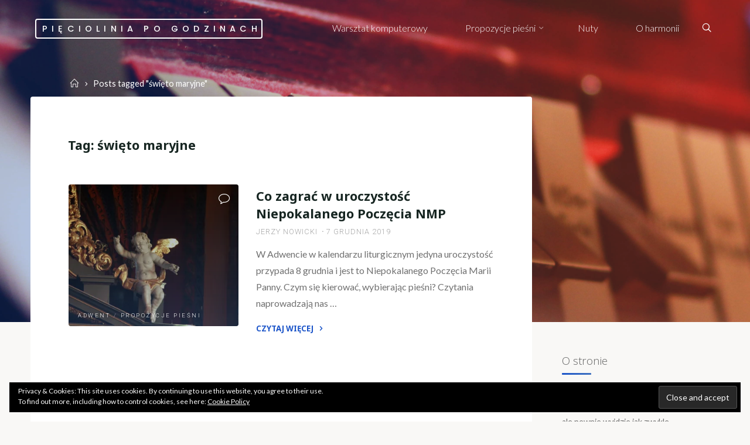

--- FILE ---
content_type: text/html; charset=UTF-8
request_url: http://blog.jerzynowicki.pl/tag/swieto-maryjne
body_size: 22242
content:
<!DOCTYPE html>
<html lang="pl-PL">
<head>
<meta name="viewport" content="width=device-width, user-scalable=yes, initial-scale=1.0">
<meta http-equiv="X-UA-Compatible" content="IE=edge" /><meta charset="UTF-8">
<link rel="profile" href="http://gmpg.org/xfn/11">
<meta name='robots' content='index, follow, max-image-preview:large, max-snippet:-1, max-video-preview:-1' />

	<!-- This site is optimized with the Yoast SEO plugin v20.2.1 - https://yoast.com/wordpress/plugins/seo/ -->
	<title>święto maryjne &ndash; Pięciolinia po godzinach</title>
	<link rel="canonical" href="http://blog.jerzynowicki.pl/tag/swieto-maryjne" />
	<meta property="og:locale" content="pl_PL" />
	<meta property="og:type" content="article" />
	<meta property="og:title" content="święto maryjne &ndash; Pięciolinia po godzinach" />
	<meta property="og:url" content="http://blog.jerzynowicki.pl/tag/swieto-maryjne" />
	<meta property="og:site_name" content="Pięciolinia po godzinach" />
	<meta name="twitter:card" content="summary_large_image" />
	<script type="application/ld+json" class="yoast-schema-graph">{"@context":"https://schema.org","@graph":[{"@type":"CollectionPage","@id":"http://blog.jerzynowicki.pl/tag/swieto-maryjne","url":"http://blog.jerzynowicki.pl/tag/swieto-maryjne","name":"święto maryjne &ndash; Pięciolinia po godzinach","isPartOf":{"@id":"http://blog.jerzynowicki.pl/#website"},"primaryImageOfPage":{"@id":"http://blog.jerzynowicki.pl/tag/swieto-maryjne#primaryimage"},"image":{"@id":"http://blog.jerzynowicki.pl/tag/swieto-maryjne#primaryimage"},"thumbnailUrl":"https://i0.wp.com/blog.jerzynowicki.pl/wp-content/uploads/2019/12/IMG_5497-1-e1575681065193.jpg?fit=4717%2C2125","breadcrumb":{"@id":"http://blog.jerzynowicki.pl/tag/swieto-maryjne#breadcrumb"},"inLanguage":"pl-PL"},{"@type":"ImageObject","inLanguage":"pl-PL","@id":"http://blog.jerzynowicki.pl/tag/swieto-maryjne#primaryimage","url":"https://i0.wp.com/blog.jerzynowicki.pl/wp-content/uploads/2019/12/IMG_5497-1-e1575681065193.jpg?fit=4717%2C2125","contentUrl":"https://i0.wp.com/blog.jerzynowicki.pl/wp-content/uploads/2019/12/IMG_5497-1-e1575681065193.jpg?fit=4717%2C2125","width":4717,"height":2125},{"@type":"BreadcrumbList","@id":"http://blog.jerzynowicki.pl/tag/swieto-maryjne#breadcrumb","itemListElement":[{"@type":"ListItem","position":1,"name":"Strona główna","item":"http://blog.jerzynowicki.pl/"},{"@type":"ListItem","position":2,"name":"święto maryjne"}]},{"@type":"WebSite","@id":"http://blog.jerzynowicki.pl/#website","url":"http://blog.jerzynowicki.pl/","name":"Pięciolinia po godzinach","description":"czyli na kawie u organisty","potentialAction":[{"@type":"SearchAction","target":{"@type":"EntryPoint","urlTemplate":"http://blog.jerzynowicki.pl/?s={search_term_string}"},"query-input":"required name=search_term_string"}],"inLanguage":"pl-PL"}]}</script>
	<!-- / Yoast SEO plugin. -->


<link rel='dns-prefetch' href='//secure.gravatar.com' />
<link rel='dns-prefetch' href='//fonts.googleapis.com' />
<link rel='dns-prefetch' href='//v0.wordpress.com' />
<link rel='dns-prefetch' href='//i0.wp.com' />
<link rel='dns-prefetch' href='//c0.wp.com' />
<link rel="alternate" type="application/rss+xml" title="Pięciolinia po godzinach &raquo; Kanał z wpisami" href="http://blog.jerzynowicki.pl/feed" />
<link rel="alternate" type="application/rss+xml" title="Pięciolinia po godzinach &raquo; Kanał z komentarzami" href="http://blog.jerzynowicki.pl/comments/feed" />
<link rel="alternate" type="application/rss+xml" title="Pięciolinia po godzinach &raquo; Kanał z wpisami otagowanymi jako święto maryjne" href="http://blog.jerzynowicki.pl/tag/swieto-maryjne/feed" />
<script>
window._wpemojiSettings = {"baseUrl":"https:\/\/s.w.org\/images\/core\/emoji\/14.0.0\/72x72\/","ext":".png","svgUrl":"https:\/\/s.w.org\/images\/core\/emoji\/14.0.0\/svg\/","svgExt":".svg","source":{"concatemoji":"http:\/\/blog.jerzynowicki.pl\/wp-includes\/js\/wp-emoji-release.min.js?ver=6.1.9"}};
/*! This file is auto-generated */
!function(e,a,t){var n,r,o,i=a.createElement("canvas"),p=i.getContext&&i.getContext("2d");function s(e,t){var a=String.fromCharCode,e=(p.clearRect(0,0,i.width,i.height),p.fillText(a.apply(this,e),0,0),i.toDataURL());return p.clearRect(0,0,i.width,i.height),p.fillText(a.apply(this,t),0,0),e===i.toDataURL()}function c(e){var t=a.createElement("script");t.src=e,t.defer=t.type="text/javascript",a.getElementsByTagName("head")[0].appendChild(t)}for(o=Array("flag","emoji"),t.supports={everything:!0,everythingExceptFlag:!0},r=0;r<o.length;r++)t.supports[o[r]]=function(e){if(p&&p.fillText)switch(p.textBaseline="top",p.font="600 32px Arial",e){case"flag":return s([127987,65039,8205,9895,65039],[127987,65039,8203,9895,65039])?!1:!s([55356,56826,55356,56819],[55356,56826,8203,55356,56819])&&!s([55356,57332,56128,56423,56128,56418,56128,56421,56128,56430,56128,56423,56128,56447],[55356,57332,8203,56128,56423,8203,56128,56418,8203,56128,56421,8203,56128,56430,8203,56128,56423,8203,56128,56447]);case"emoji":return!s([129777,127995,8205,129778,127999],[129777,127995,8203,129778,127999])}return!1}(o[r]),t.supports.everything=t.supports.everything&&t.supports[o[r]],"flag"!==o[r]&&(t.supports.everythingExceptFlag=t.supports.everythingExceptFlag&&t.supports[o[r]]);t.supports.everythingExceptFlag=t.supports.everythingExceptFlag&&!t.supports.flag,t.DOMReady=!1,t.readyCallback=function(){t.DOMReady=!0},t.supports.everything||(n=function(){t.readyCallback()},a.addEventListener?(a.addEventListener("DOMContentLoaded",n,!1),e.addEventListener("load",n,!1)):(e.attachEvent("onload",n),a.attachEvent("onreadystatechange",function(){"complete"===a.readyState&&t.readyCallback()})),(e=t.source||{}).concatemoji?c(e.concatemoji):e.wpemoji&&e.twemoji&&(c(e.twemoji),c(e.wpemoji)))}(window,document,window._wpemojiSettings);
</script>
<style>
img.wp-smiley,
img.emoji {
	display: inline !important;
	border: none !important;
	box-shadow: none !important;
	height: 1em !important;
	width: 1em !important;
	margin: 0 0.07em !important;
	vertical-align: -0.1em !important;
	background: none !important;
	padding: 0 !important;
}
</style>
	<link rel='stylesheet' id='wp-quicklatex-format-css' href='http://blog.jerzynowicki.pl/wp-content/plugins/wp-quicklatex/css/quicklatex-format.css?ver=6.1.9' media='all' />
<link rel='stylesheet' id='esoteraplus-shortcodes-css' href='http://blog.jerzynowicki.pl/wp-content/themes/esotera-plus/plus/resources/shortcodes.css?ver=1.2.5.1' media='all' />
<link rel='stylesheet' id='fontawesome-5-css' href='http://blog.jerzynowicki.pl/wp-content/plugins/responsive-gallery-with-lightbox/css/all.min.css?ver=6.1.9' media='all' />
<link rel='stylesheet' id='wl-wrgf-swipe-css-css' href='http://blog.jerzynowicki.pl/wp-content/plugins/responsive-gallery-with-lightbox/lightbox/swipebox/swipebox.css?ver=6.1.9' media='all' />
<link rel='stylesheet' id='wrgf-hover-pack-css-css' href='http://blog.jerzynowicki.pl/wp-content/plugins/responsive-gallery-with-lightbox/css/hover-pack.css?ver=6.1.9' media='all' />
<link rel='stylesheet' id='wrgf-img-gallery-css-css' href='http://blog.jerzynowicki.pl/wp-content/plugins/responsive-gallery-with-lightbox/css/img-gallery.css?ver=6.1.9' media='all' />
<link rel='stylesheet' id='crayon-css' href='http://blog.jerzynowicki.pl/wp-content/plugins/crayon-syntax-highlighter/css/min/crayon.min.css?ver=_2.7.2_beta' media='all' />
<link rel='stylesheet' id='wp-block-library-css' href='https://c0.wp.com/c/6.1.9/wp-includes/css/dist/block-library/style.min.css' media='all' />
<style id='wp-block-library-inline-css'>
.has-text-align-justify{text-align:justify;}
</style>
<link rel='stylesheet' id='wphb-1-css' href='http://blog.jerzynowicki.pl/wp-content/uploads/hummingbird-assets/d8073c3448e57317316e83d2d4da1d5d.css' media='all' />
<link rel='stylesheet' id='classic-theme-styles-css' href='https://c0.wp.com/c/6.1.9/wp-includes/css/classic-themes.min.css' media='all' />
<style id='global-styles-inline-css'>
body{--wp--preset--color--black: #000000;--wp--preset--color--cyan-bluish-gray: #abb8c3;--wp--preset--color--white: #ffffff;--wp--preset--color--pale-pink: #f78da7;--wp--preset--color--vivid-red: #cf2e2e;--wp--preset--color--luminous-vivid-orange: #ff6900;--wp--preset--color--luminous-vivid-amber: #fcb900;--wp--preset--color--light-green-cyan: #7bdcb5;--wp--preset--color--vivid-green-cyan: #00d084;--wp--preset--color--pale-cyan-blue: #8ed1fc;--wp--preset--color--vivid-cyan-blue: #0693e3;--wp--preset--color--vivid-purple: #9b51e0;--wp--preset--color--accent-1: #1c55c9;--wp--preset--color--accent-2: #3f72bf;--wp--preset--color--headings: #162521;--wp--preset--color--sitetext: #707070;--wp--preset--color--sitebg: #FFFFFF;--wp--preset--gradient--vivid-cyan-blue-to-vivid-purple: linear-gradient(135deg,rgba(6,147,227,1) 0%,rgb(155,81,224) 100%);--wp--preset--gradient--light-green-cyan-to-vivid-green-cyan: linear-gradient(135deg,rgb(122,220,180) 0%,rgb(0,208,130) 100%);--wp--preset--gradient--luminous-vivid-amber-to-luminous-vivid-orange: linear-gradient(135deg,rgba(252,185,0,1) 0%,rgba(255,105,0,1) 100%);--wp--preset--gradient--luminous-vivid-orange-to-vivid-red: linear-gradient(135deg,rgba(255,105,0,1) 0%,rgb(207,46,46) 100%);--wp--preset--gradient--very-light-gray-to-cyan-bluish-gray: linear-gradient(135deg,rgb(238,238,238) 0%,rgb(169,184,195) 100%);--wp--preset--gradient--cool-to-warm-spectrum: linear-gradient(135deg,rgb(74,234,220) 0%,rgb(151,120,209) 20%,rgb(207,42,186) 40%,rgb(238,44,130) 60%,rgb(251,105,98) 80%,rgb(254,248,76) 100%);--wp--preset--gradient--blush-light-purple: linear-gradient(135deg,rgb(255,206,236) 0%,rgb(152,150,240) 100%);--wp--preset--gradient--blush-bordeaux: linear-gradient(135deg,rgb(254,205,165) 0%,rgb(254,45,45) 50%,rgb(107,0,62) 100%);--wp--preset--gradient--luminous-dusk: linear-gradient(135deg,rgb(255,203,112) 0%,rgb(199,81,192) 50%,rgb(65,88,208) 100%);--wp--preset--gradient--pale-ocean: linear-gradient(135deg,rgb(255,245,203) 0%,rgb(182,227,212) 50%,rgb(51,167,181) 100%);--wp--preset--gradient--electric-grass: linear-gradient(135deg,rgb(202,248,128) 0%,rgb(113,206,126) 100%);--wp--preset--gradient--midnight: linear-gradient(135deg,rgb(2,3,129) 0%,rgb(40,116,252) 100%);--wp--preset--duotone--dark-grayscale: url('#wp-duotone-dark-grayscale');--wp--preset--duotone--grayscale: url('#wp-duotone-grayscale');--wp--preset--duotone--purple-yellow: url('#wp-duotone-purple-yellow');--wp--preset--duotone--blue-red: url('#wp-duotone-blue-red');--wp--preset--duotone--midnight: url('#wp-duotone-midnight');--wp--preset--duotone--magenta-yellow: url('#wp-duotone-magenta-yellow');--wp--preset--duotone--purple-green: url('#wp-duotone-purple-green');--wp--preset--duotone--blue-orange: url('#wp-duotone-blue-orange');--wp--preset--font-size--small: 10px;--wp--preset--font-size--medium: 20px;--wp--preset--font-size--large: 25px;--wp--preset--font-size--x-large: 42px;--wp--preset--font-size--normal: 16px;--wp--preset--font-size--larger: 40px;--wp--preset--spacing--20: 0.44rem;--wp--preset--spacing--30: 0.67rem;--wp--preset--spacing--40: 1rem;--wp--preset--spacing--50: 1.5rem;--wp--preset--spacing--60: 2.25rem;--wp--preset--spacing--70: 3.38rem;--wp--preset--spacing--80: 5.06rem;}:where(.is-layout-flex){gap: 0.5em;}body .is-layout-flow > .alignleft{float: left;margin-inline-start: 0;margin-inline-end: 2em;}body .is-layout-flow > .alignright{float: right;margin-inline-start: 2em;margin-inline-end: 0;}body .is-layout-flow > .aligncenter{margin-left: auto !important;margin-right: auto !important;}body .is-layout-constrained > .alignleft{float: left;margin-inline-start: 0;margin-inline-end: 2em;}body .is-layout-constrained > .alignright{float: right;margin-inline-start: 2em;margin-inline-end: 0;}body .is-layout-constrained > .aligncenter{margin-left: auto !important;margin-right: auto !important;}body .is-layout-constrained > :where(:not(.alignleft):not(.alignright):not(.alignfull)){max-width: var(--wp--style--global--content-size);margin-left: auto !important;margin-right: auto !important;}body .is-layout-constrained > .alignwide{max-width: var(--wp--style--global--wide-size);}body .is-layout-flex{display: flex;}body .is-layout-flex{flex-wrap: wrap;align-items: center;}body .is-layout-flex > *{margin: 0;}:where(.wp-block-columns.is-layout-flex){gap: 2em;}.has-black-color{color: var(--wp--preset--color--black) !important;}.has-cyan-bluish-gray-color{color: var(--wp--preset--color--cyan-bluish-gray) !important;}.has-white-color{color: var(--wp--preset--color--white) !important;}.has-pale-pink-color{color: var(--wp--preset--color--pale-pink) !important;}.has-vivid-red-color{color: var(--wp--preset--color--vivid-red) !important;}.has-luminous-vivid-orange-color{color: var(--wp--preset--color--luminous-vivid-orange) !important;}.has-luminous-vivid-amber-color{color: var(--wp--preset--color--luminous-vivid-amber) !important;}.has-light-green-cyan-color{color: var(--wp--preset--color--light-green-cyan) !important;}.has-vivid-green-cyan-color{color: var(--wp--preset--color--vivid-green-cyan) !important;}.has-pale-cyan-blue-color{color: var(--wp--preset--color--pale-cyan-blue) !important;}.has-vivid-cyan-blue-color{color: var(--wp--preset--color--vivid-cyan-blue) !important;}.has-vivid-purple-color{color: var(--wp--preset--color--vivid-purple) !important;}.has-black-background-color{background-color: var(--wp--preset--color--black) !important;}.has-cyan-bluish-gray-background-color{background-color: var(--wp--preset--color--cyan-bluish-gray) !important;}.has-white-background-color{background-color: var(--wp--preset--color--white) !important;}.has-pale-pink-background-color{background-color: var(--wp--preset--color--pale-pink) !important;}.has-vivid-red-background-color{background-color: var(--wp--preset--color--vivid-red) !important;}.has-luminous-vivid-orange-background-color{background-color: var(--wp--preset--color--luminous-vivid-orange) !important;}.has-luminous-vivid-amber-background-color{background-color: var(--wp--preset--color--luminous-vivid-amber) !important;}.has-light-green-cyan-background-color{background-color: var(--wp--preset--color--light-green-cyan) !important;}.has-vivid-green-cyan-background-color{background-color: var(--wp--preset--color--vivid-green-cyan) !important;}.has-pale-cyan-blue-background-color{background-color: var(--wp--preset--color--pale-cyan-blue) !important;}.has-vivid-cyan-blue-background-color{background-color: var(--wp--preset--color--vivid-cyan-blue) !important;}.has-vivid-purple-background-color{background-color: var(--wp--preset--color--vivid-purple) !important;}.has-black-border-color{border-color: var(--wp--preset--color--black) !important;}.has-cyan-bluish-gray-border-color{border-color: var(--wp--preset--color--cyan-bluish-gray) !important;}.has-white-border-color{border-color: var(--wp--preset--color--white) !important;}.has-pale-pink-border-color{border-color: var(--wp--preset--color--pale-pink) !important;}.has-vivid-red-border-color{border-color: var(--wp--preset--color--vivid-red) !important;}.has-luminous-vivid-orange-border-color{border-color: var(--wp--preset--color--luminous-vivid-orange) !important;}.has-luminous-vivid-amber-border-color{border-color: var(--wp--preset--color--luminous-vivid-amber) !important;}.has-light-green-cyan-border-color{border-color: var(--wp--preset--color--light-green-cyan) !important;}.has-vivid-green-cyan-border-color{border-color: var(--wp--preset--color--vivid-green-cyan) !important;}.has-pale-cyan-blue-border-color{border-color: var(--wp--preset--color--pale-cyan-blue) !important;}.has-vivid-cyan-blue-border-color{border-color: var(--wp--preset--color--vivid-cyan-blue) !important;}.has-vivid-purple-border-color{border-color: var(--wp--preset--color--vivid-purple) !important;}.has-vivid-cyan-blue-to-vivid-purple-gradient-background{background: var(--wp--preset--gradient--vivid-cyan-blue-to-vivid-purple) !important;}.has-light-green-cyan-to-vivid-green-cyan-gradient-background{background: var(--wp--preset--gradient--light-green-cyan-to-vivid-green-cyan) !important;}.has-luminous-vivid-amber-to-luminous-vivid-orange-gradient-background{background: var(--wp--preset--gradient--luminous-vivid-amber-to-luminous-vivid-orange) !important;}.has-luminous-vivid-orange-to-vivid-red-gradient-background{background: var(--wp--preset--gradient--luminous-vivid-orange-to-vivid-red) !important;}.has-very-light-gray-to-cyan-bluish-gray-gradient-background{background: var(--wp--preset--gradient--very-light-gray-to-cyan-bluish-gray) !important;}.has-cool-to-warm-spectrum-gradient-background{background: var(--wp--preset--gradient--cool-to-warm-spectrum) !important;}.has-blush-light-purple-gradient-background{background: var(--wp--preset--gradient--blush-light-purple) !important;}.has-blush-bordeaux-gradient-background{background: var(--wp--preset--gradient--blush-bordeaux) !important;}.has-luminous-dusk-gradient-background{background: var(--wp--preset--gradient--luminous-dusk) !important;}.has-pale-ocean-gradient-background{background: var(--wp--preset--gradient--pale-ocean) !important;}.has-electric-grass-gradient-background{background: var(--wp--preset--gradient--electric-grass) !important;}.has-midnight-gradient-background{background: var(--wp--preset--gradient--midnight) !important;}.has-small-font-size{font-size: var(--wp--preset--font-size--small) !important;}.has-medium-font-size{font-size: var(--wp--preset--font-size--medium) !important;}.has-large-font-size{font-size: var(--wp--preset--font-size--large) !important;}.has-x-large-font-size{font-size: var(--wp--preset--font-size--x-large) !important;}
.wp-block-navigation a:where(:not(.wp-element-button)){color: inherit;}
:where(.wp-block-columns.is-layout-flex){gap: 2em;}
.wp-block-pullquote{font-size: 1.5em;line-height: 1.6;}
</style>
<link rel='stylesheet' id='contact-form-7-css' href='http://blog.jerzynowicki.pl/wp-content/plugins/contact-form-7/includes/css/styles.css?ver=5.7.7' media='all' />
<link rel='stylesheet' id='same-category-posts-css' href='http://blog.jerzynowicki.pl/wp-content/plugins/same-category-posts/same-category-posts.css?ver=6.1.9' media='all' />
<link rel='stylesheet' id='esotera-themefonts-css' href='http://blog.jerzynowicki.pl/wp-content/themes/esotera-plus/resources/fonts/fontfaces.css?ver=1.2.5.1' media='all' />
<link rel='stylesheet' id='esotera-googlefonts-css' href='//fonts.googleapis.com/css?family=Lato%3A%7CPoppins%3A%7CNoto+Sans%3A%7CRoboto%3A%7CAlegreya%3A%7CFira+Sans%3A%7CLato%3A100%2C200%2C300%2C400%2C500%2C600%2C700%2C800%2C900%7CPoppins%3A500%7CLato%3A300%7CNoto+Sans%3A300%7CLato%3A400%7CNoto+Sans%3A700%7CRoboto%3A300%7CAlegreya%3A300%7CFira+Sans%3A300&#038;ver=1.2.5.1' media='all' />
<link rel='stylesheet' id='esotera-main-css' href='http://blog.jerzynowicki.pl/wp-content/themes/esotera-plus/style.css?ver=1.2.5.1' media='all' />
<style id='esotera-main-inline-css'>
 body:not(.esotera-landing-page) #container, #colophon-inside, .footer-inside, #breadcrumbs-container-inside { margin: 0 auto; max-width: 1240px; } body:not(.esotera-landing-page) #container { max-width: calc( 1240px - 4em ); } .site-header-inside { max-width: 1240px; margin: 0 auto; } #primary { width: 320px; } #secondary { width: 320px; } #container.one-column .main { width: 100%; } #container.two-columns-right #secondary { float: right; } #container.two-columns-right .main, .two-columns-right #breadcrumbs { width: calc( 100% - 320px ); float: left; } #container.two-columns-left #primary { float: left; } #container.two-columns-left .main, .two-columns-left #breadcrumbs { width: calc( 100% - 320px ); float: right; } #container.three-columns-right #primary, #container.three-columns-left #primary, #container.three-columns-sided #primary { float: left; } #container.three-columns-right #secondary, #container.three-columns-left #secondary, #container.three-columns-sided #secondary { float: left; } #container.three-columns-right #primary, #container.three-columns-left #secondary { margin-left: 0%; margin-right: 0%; } #container.three-columns-right .main, .three-columns-right #breadcrumbs { width: calc( 100% - 640px ); float: left; } #container.three-columns-left .main, .three-columns-left #breadcrumbs { width: calc( 100% - 640px ); float: right; } #container.three-columns-sided #secondary { float: right; } #container.three-columns-sided .main, .three-columns-sided #breadcrumbs { width: calc( 100% - 640px ); float: right; } .three-columns-sided #breadcrumbs { margin: 0 calc( 0% + 320px ) 0 -1920px; } html { font-family: Lato; font-size: 16px; font-weight: 400; line-height: 1.8; ; } #site-title { font-family: Poppins; font-size: 0.9em; font-weight: 500; } #site-text { text-transform: uppercase; } #access ul li a { font-family: Lato; font-size: 1em; font-weight: 300; ; } .widget-title, #comments-title, #reply-title, .related-posts .related-main-title { font-family: Noto Sans; font-size: 1.15em; font-weight: 300; line-height: 2; margin-bottom: 1em; ; } .widget-container { font-family: Lato; font-size: 1em; font-weight: 400; } .widget-container ul li { line-height: 1.8; ; } .entry-title, .main .page-title { font-family: Noto Sans; font-size: 1.35em; font-weight: 700; ; } body:not(.single) .entry-meta > span { font-family: Roboto; font-size: 0.8em; font-weight: 300; text-transform: uppercase; } /* single post titles/metas */ .single .entry-title, .singular-title { font-family: Alegreya; font-size: 3.5em; font-weight: 300; line-height: 1.2; ; } .single .entry-meta > span { font-family: Fira Sans; font-size: 1.1em; font-weight: 300; ; } h1 { font-size: 2.33em; } h2 { font-size: 2.06em; } h3 { font-size: 1.79em; } h4 { font-size: 1.52em; } h5 { font-size: 1.25em; } h6 { font-size: 0.98em; } h1, h2, h3, h4 { font-family: Noto Sans; font-weight: 700; ; } .lp-staticslider .staticslider-caption-title, .seriousslider-theme .seriousslider-caption-title, .lp-section-title, .lp-text-title { font-family: Lato; } .entry-content h1, .entry-summary h1, .entry-content h2, .entry-summary h2, .entry-content h3, .entry-summary h3, .entry-content h4, .entry-summary h4, .entry-content h5, .entry-summary h5, .entry-content h6, .entry-summary h6 { line-height: 1.2; margin-bottom: 0.5em; } a.continue-reading-link, .lp-block-readmore, .lp-box-readmore, #cryout_ajax_more_trigger, .lp-port-readmore, .comment .reply, a.staticslider-button, .seriousslider-theme .seriousslider-caption-buttons a.seriousslider-button, nav#mobile-menu a, button, input[type="button"], input[type="submit"], input[type="reset"], #nav-fixed a + a, .wp-block-button { font-family: Noto Sans; } .lp-text-title { font-family: Lato; font-weight: 700; } blockquote cite { font-family: Lato; } body { color: #707070; background-color: #F9F8F6; } .lp-staticslider .staticslider-caption-text a { color: #FFFFFF; } #site-header-main, .menu-search-animated .searchform input[type="search"], #access .menu-search-animated .searchform, .site-header-bottom-fixed, .esotera-over-menu .site-header-bottom.header-fixed .site-header-bottom-fixed { background-color: #FFFFFF; } .esotera-over-menu .site-header-bottom-fixed { background: transparent; } .esotera-over-menu .header-fixed.site-header-bottom #site-title a, .esotera-over-menu .header-fixed.site-header-bottom #site-description { color: #1c55c9; } .esotera-over-menu #site-title a, .esotera-over-menu #site-description, .esotera-over-menu #access > div > ul > li, .esotera-over-menu #access > div > ul > li > a, .esotera-over-menu .site-header-bottom:not(.header-fixed) #nav-toggle, #breadcrumbs-container span, #breadcrumbs-container a, #breadcrumbs-container i { color: #FFFFFF; } #bmobile #site-title a { color: #1c55c9; } .esotera-over-menu .lp-staticslider .staticslider-caption-inside, .esotera-over-menu .seriousslider-theme .seriousslider-caption-inside { } #access > div > ul > li, #access > div > ul > li > a, .esotera-over-menu .header-fixed.site-header-bottom #access > div > ul > li:not([class*='current']), .esotera-over-menu .header-fixed.site-header-bottom #access > div > ul > li:not([class*='current']) > a, .esotera-over-menu .header-fixed.site-header-bottom .top-section-element.widget_cryout_socials a::before, .top-section-element.widget_cryout_socials a::before { color: #888888; } .hamburger .hamburger-inner { background-color: #888888; } #mobile-menu { color: #888888; } .esotera-over-menu .site-header-bottom:not(.header-fixed) .hamburger .hamburger-inner { background-color: #FFFFFF; } .esotera-over-menu .header-fixed.site-header-bottom .top-section-element.widget_cryout_socials a:hover::before, .top-section-element.widget_cryout_socials a:hover::before { color: #FFFFFF; } #access ul.sub-menu li a, #access ul.children li a, .site-header-top { color: #FFFFFF; background-color: #191716; } .topmenu ul li a { color: #FFFFFF; } #access ul.sub-menu li a:hover, #access ul.children li a:hover { color: #1c55c9; } #access > div > ul > li.current_page_item > a, #access > div > ul > li.current-menu-item > a, #access > div > ul > li.current_page_ancestor > a, #access > div > ul > li.current-menu-ancestor > a, .esotera-over-menu .header-fixed.site-header-bottom #access > div > ul > li > a { color: #191716; } #access ul.children > li.current_page_item > a, #access ul.sub-menu > li.current-menu-item > a, #access ul.children > li.current_page_ancestor > a, #access ul.sub-menu > li.current-menu-ancestor > a { opacity: 0.95; } #access > div > ul ul > li a:not(:only-child)::after { border-left-color: #191716; } #access > div > ul > li > ul::before { border-bottom-color: #191716; } .searchform .searchsubmit { color: #a3a3a3; } #access ul li.special1 > a { background-color: #f0f0f0; } #access ul li.special2 > a { background-color: #888888; color: #FFFFFF; } #access ul li.accent1 > a { background-color: #1c55c9; color: #FFFFFF; } #access ul li.accent2 > a { background-color: #3f72bf; color: #FFFFFF; } #access ul li.accent1 > a:hover, #access ul li.accent2 > a:hover { color: #FFFFFF; } #access > div > ul > li.accent1 > a > span::before, #access > div > ul > li.accent2 > a > span::before { background-color: #FFFFFF; } body:not(.esotera-landing-page) article.hentry, body:not(.esotera-landing-page) .main, body.esotera-boxed-layout:not(.esotera-landing-page) #container { background-color: #FFFFFF; } .pagination a, .pagination span { background-color: #f3f3f3; } .pagination a:not(.prev):not(.next):hover { background-color: #1c55c9; color: #FFFFFF; } #header-overlay, .lp-staticslider::after, .seriousslider-theme::after { background-color: #1c55c9; background: -webkit-linear-gradient( 0deg, #1c55c9 25%, #EA695B 75%); background: linear-gradient( 90deg, #1c55c9 25%, #EA695B 75%); opacity: 0.3; } .lp-staticslider .staticslider-caption-inside, .seriousslider-theme .seriousslider-caption-inside { color: #FFFFFF; } #colophon, #footer { background-color: #2d2d2d; color: #AFAFAF; } .post-thumbnail-container .featured-image-overlay::before { background: -webkit-gradient(linear, left top, left bottom, from(#000), to(#3f72bf)); background: linear-gradient(to bottom, #000, #3f72bf); } .post-thumbnail-container .featured-image-overlay::after { background-color: #1c55c9; background: -webkit-gradient(linear, left top, left bottom, from(#1c55c9), to(#3f72bf)); background: linear-gradient(to bottom, #3f72bf, #1c55c9); } body:not(.esotera-magazine-one) .main #content-masonry .post-thumbnail-container + .entry-after-image { background-color: #FFFFFF; } .main #content-masonry .post-thumbnail-container:hover + .entry-after-image .entry-title a { color: #1c55c9; } @media (max-width: 720px) { .esotera-magazine-one .main #content-masonry .post-thumbnail-container + .entry-after-image { background-color: #FFFFFF; } } .entry-title a:active, .entry-title a:hover { color: #1c55c9; } span.entry-format { color: #1c55c9; } .main #content-masonry .format-link .entry-content a { background-color: #1c55c9; color: #FFFFFF; } .main #content-masonry .format-link::after { color: #FFFFFF; } .cryout article.hentry.format-image, .cryout article.hentry.format-audio, .cryout article.hentry.format-video { background-color: #f5f5f5; } .format-aside, .format-quote { border-color: #dedede; } .single .author-info { border-color: #eeeeee; } .entry-content h5, .entry-content h6, .lp-text-content h5, .lp-text-content h6 { color: #3f72bf; } .entry-content blockquote::before, .entry-content blockquote::after { color: rgba(112,112,112,0.2); } .entry-content h1, .entry-content h2, .entry-content h3, .entry-content h4, .lp-text-content h1, .lp-text-content h2, .lp-text-content h3, .lp-text-content h4 { color: #162521; } .entry-title, .page-title { color: #162521; } a { color: #1c55c9; } a:hover, .entry-meta span a:hover, .comments-link a { color: #3f72bf; } .comments-link a:hover { color: #1c55c9; } .socials a { background: #AFAFAF; } .socials a::before, .socials a::after { color: #2d2d2d; } .site-header-top .socials a { background: #FFFFFF; } .site-header-top .socials a::before, .site-header-top .socials a::after { color: #191716; } .esotera-normalizedtags #content .tagcloud a { color: #FFFFFF; background-color: #1c55c9; } .esotera-normalizedtags #content .tagcloud a:hover { background-color: #3f72bf; } #nav-fixed i { background-color: #dbdbdb; } #nav-fixed .nav-next:hover i, #nav-fixed .nav-previous:hover i { background-color: #3f72bf; } #nav-fixed a:hover + a, #nav-fixed a + a:hover { background-color: rgba(63,114,191,1); } #nav-fixed i, #nav-fixed span { color: #FFFFFF; } a#toTop::before { color: #1c55c9; } a#toTop::after { color: #3f72bf; } @media (max-width: 800px) { .cryout #footer-bottom .footer-inside { padding-top: 2.5em; } .cryout .footer-inside a#toTop {background-color: #1c55c9; color: #F9F8F6;} .cryout .footer-inside a#toTop:hover { opacity: 0.8;} } .lp-box-readmore::before { background-color: #1c55c9; background-image: -webkit-linear-gradient(to right,#1c55c9,#3f72bf,#1c55c9,#3f72bf); background-image: linear-gradient(to right,#1c55c9,#3f72bf,#1c55c9,#3f72bf); } .lp-box-readmore, .lp-box-readmore:hover { color: #FFFFFF; } .entry-meta .icon-metas:before { color: #b5b5b5; } .esotera-caption-one .main .wp-caption .wp-caption-text { border-bottom-color: #eeeeee; } .esotera-caption-two .main .wp-caption .wp-caption-text { background-color: #f5f5f5; } .esotera-image-one .entry-content img[class*="align"], .esotera-image-one .entry-summary img[class*="align"], .esotera-image-two .entry-content img[class*='align'], .esotera-image-two .entry-summary img[class*='align'] { border-color: #eeeeee; } .esotera-image-five .entry-content img[class*='align'], .esotera-image-five .entry-summary img[class*='align'] { border-color: #1c55c9; } /* diffs */ span.edit-link a.post-edit-link, span.edit-link a.post-edit-link:hover, span.edit-link .icon-edit:before { color: #707070; } .searchform { border-color: #ebebeb; } .entry-meta span, .entry-meta a, .entry-utility span, .entry-utility a, .entry-meta time, #breadcrumbs-nav { color: #a7a7a7; } .footermenu ul li span.sep { color: #1c55c9; } .entry-meta a::after, .entry-utility a::after { background: #3f72bf; } .footermenu ul li a:hover { color: #1c55c9; } .footermenu ul li a::after { background: #1c55c9; } span.entry-sticky { background-color: #1c55c9; color: #FFFFFF; } #commentform { } code, #nav-below .nav-previous a:before, #nav-below .nav-next a:before { background-color: #eeeeee; } pre, .comment-author { border-color: #eeeeee; } .commentlist .comment-body, .commentlist .pingback { background-color: #f5f5f5; } .commentlist img.avatar { background-color: #FFFFFF; } .comment-meta a { color: #bfbfbf; } .commentlist .reply a { color: #bfbfbf; } .commentlist .reply a:hover { color: #1c55c9; } select, input[type], textarea { color: #707070; border-color: #e9e9e9; } .searchform input[type="search"], .searchform input[type="search"]:hover, .searchform input[type="search"]:focus { background-color: #FFFFFF; } #content .searchform input[type="search"] { border-color: #e9e9e9; } #content .searchform:hover input[type="search"] { border-color: #3f72bf; } #content .searchform input[type="search"]:focus { border-color: #1c55c9; } input[type]:hover, textarea:hover, select:hover, input[type]:focus, textarea:focus, select:focus { border-color: #dcdcdc; } button, input[type="button"], input[type="submit"], input[type="reset"], .entry-meta .author-avatar { background-color: #1c55c9; background-image: -webkit-linear-gradient(to right,#1c55c9,#3f72bf,#1c55c9,#3f72bf); background-image: linear-gradient(to right,#1c55c9,#3f72bf,#1c55c9,#3f72bf); color: #FFFFFF; } button:hover, input[type="button"]:hover, input[type="submit"]:hover, input[type="reset"]:hover { background-color: #3f72bf; } .comment-form-comment, .comment-form-author, .comment-form-email, .comment-form-url, [class*='comment-form-'] input:hover, [class*='comment-form-'] input:focus, .comment-form-comment textarea:hover, .comment-form-comment textarea:focus { border-color: #f5f5f5; background: #f5f5f5; } .comment-form-author input, .comment-form-email input, .comment-form-url input, .comment-form-comment textarea { background-color: #FFFFFF; } hr { background-color: #f0f0f0; } .cryout-preloader-inside .bounce1 { border-top-color: #1c55c9; } .cryout-preloader-inside .bounce2 { border-top-color: #3f72bf; } /* gutenberg */ .wp-block-image.alignwide { margin-left: calc( ( 0% + 4em ) * -1 ); margin-right: calc( ( 0% + 4em ) * -1 ); } .wp-block-image.alignwide img { width: calc( 100% + 8em ); max-width: calc( 100% + 8em ); } .has-accent-1-color, .has-accent-1-color:hover { color: #1c55c9; } .has-accent-2-color, .has-accent-2-color:hover { color: #3f72bf; } .has-headings-color, .has-headings-color:hover { color: #162521; } .has-sitetext-color, .has-sitetext-color:hover { color: #707070; } .has-sitebg-color, .has-sitebg-color:hover { color: #FFFFFF; } .has-accent-1-background-color { background-color: #1c55c9; } .has-accent-2-background-color { background-color: #3f72bf; } .has-headings-background-color { background-color: #162521; } .has-sitetext-background-color { background-color: #707070; } .has-sitebg-background-color { background-color: #FFFFFF; } .has-small-font-size { font-size: 13px; } .has-regular-font-size { font-size: 16px; } .has-large-font-size { font-size: 19px; } .has-larger-font-size { font-size: 23px; } .has-huge-font-size { font-size: 23px; } /* woocommerce */ .woocommerce-thumbnail-container .woocommerce-buttons-container a, .woocommerce-page #respond input#submit.alt, .woocommerce a.button.alt, .woocommerce-page button.button.alt, .woocommerce input.button.alt, .woocommerce #respond input#submit, .woocommerce a.button, .woocommerce button.button, .woocommerce input.button { font-family: Noto Sans; } .woocommerce ul.products li.product .woocommerce-loop-category__title, .woocommerce ul.products li.product .woocommerce-loop-product__title, .woocommerce ul.products li.product h3, .woocommerce div.product .product_title, .woocommerce .woocommerce-tabs h2 { font-family: Lato; } .woocommerce ul.products li.product .woocommerce-loop-category__title, .woocommerce ul.products li.product .woocommerce-loop-product__title, .woocommerce ul.products li.product h3, .woocommerce .star-rating { color: #3f72bf; } .woocommerce-page #respond input#submit.alt, .woocommerce a.button.alt, .woocommerce-page button.button.alt, .woocommerce input.button.alt, .woocommerce #respond input#submit, .woocommerce a.button, .woocommerce button.button, .woocommerce input.button { background-color: #1c55c9; color: #FFFFFF; line-height: 1.8; } .woocommerce #respond input#submit:hover, .woocommerce a.button:hover, .woocommerce button.button:hover, .woocommerce input.button:hover { background-color: #3f72bf; color: #FFFFFF; } .woocommerce-page #respond input#submit.alt, .woocommerce a.button.alt, .woocommerce-page button.button.alt, .woocommerce input.button.alt { background-color: #1c55c9; background-image: -webkit-linear-gradient(to right,#1c55c9,#3f72bf,#1c55c9,#3f72bf); background-image: linear-gradient(to right,#1c55c9,#3f72bf,#1c55c9,#3f72bf); color: #FFFFFF; line-height: 1.8; } .woocommerce-page #respond input#submit.alt:hover, .woocommerce a.button.alt:hover, .woocommerce-page button.button.alt:hover, .woocommerce input.button.alt:hover { background-color: #6194e1; color: #FFFFFF; } .woocommerce div.product .woocommerce-tabs ul.tabs li.active { border-bottom-color: #FFFFFF; } .woocommerce #respond input#submit.alt.disabled, .woocommerce #respond input#submit.alt.disabled:hover, .woocommerce #respond input#submit.alt:disabled, .woocommerce #respond input#submit.alt:disabled:hover, .woocommerce #respond input#submit.alt[disabled]:disabled, .woocommerce #respond input#submit.alt[disabled]:disabled:hover, .woocommerce a.button.alt.disabled, .woocommerce a.button.alt.disabled:hover, .woocommerce a.button.alt:disabled, .woocommerce a.button.alt:disabled:hover, .woocommerce a.button.alt[disabled]:disabled, .woocommerce a.button.alt[disabled]:disabled:hover, .woocommerce button.button.alt.disabled, .woocommerce button.button.alt.disabled:hover, .woocommerce button.button.alt:disabled, .woocommerce button.button.alt:disabled:hover, .woocommerce button.button.alt[disabled]:disabled, .woocommerce button.button.alt[disabled]:disabled:hover, .woocommerce input.button.alt.disabled, .woocommerce input.button.alt.disabled:hover, .woocommerce input.button.alt:disabled, .woocommerce input.button.alt:disabled:hover, .woocommerce input.button.alt[disabled]:disabled, .woocommerce input.button.alt[disabled]:disabled:hover { background-color: #3f72bf; } .woocommerce div.product .product_title, .woocommerce ul.products li.product .price, .woocommerce div.product p.price, .woocommerce div.product span.price { color: #3f72bf} .woocommerce .quantity .qty { background-color: #eeeeee; } .woocommerce-checkout #payment { background: #f5f5f5; } .woocommerce .widget_price_filter .ui-slider .ui-slider-handle { background: #3f72bf; } .woocommerce div.product .products > h2, .woocommerce .cart-collaterals h2 { font-family: Noto Sans; font-size: 1.15em; font-weight: 300; line-height: 2; ; } .woocommerce div.product .products > h2::after, .woocommerce .cart-collaterals h2::after { background-color: #1c55c9 ; background: -webkit-linear-gradient(to right,#1c55c9,#3f72bf); background: linear-gradient(to right,#1c55c9,#3f72bf); } /* mobile menu */ nav#mobile-menu { background-color: #FFFFFF; } #mobile-nav .searchform input[type="search"] { background-color: #eeeeee} nav#mobile-menu ul li.menu-burger { background-color: #f7f7f7} .main .entry-content, .main .entry-summary { text-align: inherit; } .main p, .main ul, .main ol, .main dd, .main pre, .main hr { margin-bottom: 1em; } .main .entry-content p { text-indent: 0em; } .main a.post-featured-image { background-position: center center; } #header-widget-area { width: 33%; right: 10px; } .esotera-stripped-table .main thead th, .esotera-bordered-table .main thead th, .esotera-stripped-table .main td, .esotera-stripped-table .main th, .esotera-bordered-table .main th, .esotera-bordered-table .main td { border-color: #e9e9e9; } .esotera-clean-table .main th, .esotera-stripped-table .main tr:nth-child(even) td, .esotera-stripped-table .main tr:nth-child(even) th { background-color: #f8f8f8; } .esotera-cropped-featured .main .post-thumbnail-container { height: 300px; } .esotera-responsive-featured .main .post-thumbnail-container { max-height: 300px; height: auto; } article.hentry .article-inner, #content-masonry article.hentry .article-inner { padding: 0%; } .site-header-bottom { height:76px; } .site-header-bottom .site-header-inside { height:75px; } .menu-search-animated, .hamburger, #sheader-container, .identity, #nav-toggle { height: 75px; line-height: 75px; } #access div > ul > li > a, #access ul li[class*="icon"]::before { line-height:75px; } #branding { height: 75px; } .esotera-responsive-headerimage #masthead #header-image-main-inside { max-height: 550px; } .esotera-cropped-headerimage #masthead #header-image-main-inside { height: 550px; } .esotera-cropped-headerimage #container:not(.esotera-landing-page) .main { margin-top: -385px; } .esotera-cropped-headerimage #breadcrumbs-container { top: -385px; } .esotera-responsive-headerimage #container:not(.esotera-landing-page) .main { margin-top: -200px; } .esotera-responsive-headerimage #breadcrumbs-container { top: -200px; } #header-widget-area { top: 85px; } .esotera-landing-page .lp-blocks-inside, .esotera-landing-page .lp-boxes-inside, .esotera-landing-page .lp-text-inside, .esotera-landing-page .lp-posts-inside, .esotera-landing-page .lp-page-inside, .esotera-landing-page .lp-section-header, .esotera-landing-page .content-widget { max-width: 1240px; } .lp-staticslider .staticslider-caption, .seriousslider.seriousslider-theme .seriousslider-caption { max-width: 1240px; } .esotera-landing-page .content-widget { margin: 0 auto; } a.staticslider-button:nth-child(2n+1), .seriousslider-theme .seriousslider-caption-buttons a:nth-child(2n+1) { color: #FFFFFF; background: transparent; } a.staticslider-button:nth-child(2n), .seriousslider-theme .seriousslider-caption-buttons a:nth-child(2n) { color: #1c55c9; border-color: #FFFFFF; background-color: #FFFFFF; } .lp-section-header .lp-section-title::after, .main .lp-text-title::after, .widget-title::after, #comments-title::after, #reply-title::after, .related-posts .related-main-title::after { background-color: #1c55c9; background: -webkit-linear-gradient(to right,#1c55c9,#3f72bf); background: linear-gradient(to right,#1c55c9,#3f72bf); } .lp-section-desc { color: #989898; } .lp-blocks { } .lp-boxes { } .lp-text { } #lp-posts, #lp-page { background-color: #FFFFFF; } body .lp-block { border-color: #e3e3e3; } .lp-block i[class^=blicon]::before { color: #1c55c9; } .lp-block .lp-block-title { color: #1c55c9; } .lp-block:hover .lp-block-title { color: #3f72bf; } .lp-blocks1 .lp-block i[class^=blicon] +i[class^=blicon]::before { color: #3f72bf; } .lp-block-readmore { color: #c0c0c0; } .lp-block-readmore:hover { color: #1c55c9; } .lp-text-title { color: #3f72bf; } .lp-text-image + .lp-text-card { background-color: #FFFFFF; } .lp-text-image + .lp-text-card::before { background-color: #1c55c9; } .lp-box, .lp-boxes-animated .lp-box-content, .lp-boxes-static .lp-box-content::before { background-color: #FFFFFF; } .lp-boxes-static .box-overlay { background-color: #1c55c9; background: -webkit-linear-gradient(to right,#1c55c9,#3f72bf); background: linear-gradient(to right,#1c55c9,#3f72bf); } .lp-boxes-static .lp-box:nth-child(odd) .box-overlay { background-color: #3f72bf; background: -webkit-linear-gradient(to right,#3f72bf,#1c55c9); background: linear-gradient(to right,#3f72bf,#1c55c9); } .lp-box-title { color: #162521; } .lp-box-title:hover { color: #1c55c9; } .lp-boxes-1 .lp-box .lp-box-image { height: 450px; } .lp-boxes-animated .box-overlay { background-color: #1c55c9; } .lp-boxes-animated .lp-box:nth-child(odd) .box-overlay { background-color: #3f72bf; } .lp-boxes-static .lp-box-imagelink { background-color: rgba(28,85,201,0.1); } #cryout_ajax_more_trigger, .lp-port-readmore { color: #3f72bf; } .lpbox-rnd1 { } .lpbox-rnd2 { } .lpbox-rnd3 { } .lpbox-rnd4 { } .lpbox-rnd5 { } .lpbox-rnd6 { } .lpbox-rnd7 { } .lpbox-rnd8 { } /* Plus style */ /* Landing Page */ .lp-blocks1 { background-color: #F9F7F5; } .lp-blocks2 { background-color: #f6f3f6; } .lp-boxes-1 { background-color: #F2EFEC; } .lp-boxes-2 { background-color: #F8F8F8; } .lp-boxes-3 { background-color: #f6f3f6; } #lp-text-zero { background-color: #FFF; } #lp-text-one { background-color: #FFF; } #lp-text-two { background-color: #FFF; } #lp-text-three { background-color: #FFF; } #lp-text-four { background-color: #FFF; } #lp-text-five { background-color: #FFF; } #lp-text-six { background-color: #FFF; } .lp-portfolio { background-color: #EEEBE9; } .lp-testimonials { background-color: #FAFAFA; } .lp-blocks2 .lp-block { background-color: #FFFFFF; } .lp-blocks2 .lp-block-title { font-family: Lato; } .lp-blocks2 .lp-block-icon { background: linear-gradient(to right,#1c55c9,#3f72bf); color: #FFFFFF; } .lp-blocks2 .lp-block i::before { color: #FFFFFF; } .lp-blocks2 .lp-block-readmore { color: #FFFFFF; background-color: #3f72bf; } .lp-blocks2 .lp-block-readmore:hover { background-color: #1c55c9; } .lp-boxes-static2 .lp-box { background-color: transparent; } .lp-boxes-static2 .lp-box-content { background-color: #FFFFFF; } .lp-boxes-3 .lp-box .lp-box-image { height: 350px; } .esotera-landing-page .lp-portfolio-inside, .lp-testimonials-inside { max-width: 1240px; } #portfolio-masonry .portfolio-entry .portfolio-entry-title a, .lp-portfolio .lp-port-title a { color: #3f72bf; } #portfolio-masonry .portfolio-entry:hover .portfolio-entry-title a::before, .lp-text .lp-text-overlay + .lp-text-inside { color: #707070; } .lp-portfolio .lp-port-title, .portfolio-title, #portfolio-masonry .portfolio-entry .portfolio-entry-title a { font-family: Noto Sans; } .lp-text.style-reverse .lp-text-inside { color: #efefef; } /* Shortcodes */ .panel-title { font-family: Lato; } .btn { font-family: Noto Sans; } .btn-primary, .label.label-primary { color: #1c55c9; } .btn-secondary, .label.label-secondary { color: #3f72bf; } .btn-primary:hover, .btn-primary:focus, .btn-primary.focus, .btn-primary:active, .btn-primary.active { color: #0033a7; } .btn-secondary:hover, .btn-secondary:focus, .btn-secondary.focus, .btn-secondary:active, .btn-secondary.active { color: #1d509d; } .fontfamily-titles-font { font-family: Noto Sans; } .fontfamily-headings-font { font-family: Noto Sans; } /* Portfolio */ .single article.jetpack-portfolio .entry-meta-container { background-color: rgba(255,255,255, 0.5); } .single article.jetpack-portfolio .entry-meta > span a { color: #1c55c9; } .jetpack-portfolio-shortcode .portfolio-entry .portfolio-entry-meta > div:last-child { border-color: #eeeeee; } #portfolio-filter > a, #portfolio-filter > a::after { color: #3d3d3d; } #portfolio-filter > a.active { color: #1c55c9; } .portfolio-entry-meta span { color: #a3a3a3; } .jetpack-portfolio-shortcode .portfolio-entry-title a { color: #3f72bf; } .lp-portfolio .lp-port-readmore { border-color: #3f72bf; } .lp-portfolio .lp-port-readmore::before { background-color: #3f72bf; } /* Testimonials */ .lp-tt-text-inside { background-color: #f5f5f5; } .lp-tt-text-inside::before { border-top-color: #f5f5f5; } .lp-tt:hover .lp-tt-text-inside { background-color: #eeeeee; } .lp-tt:hover .lp-tt-text-inside::before { border-top-color: #eeeeee; } .lp-tt-image::before { background: linear-gradient(to right,#1c55c9,#3f72bf); } .main .lp-tt-title { color: #3f72bf; } /* Widgets */ .widget-area .cryout-wtabs-nav { border-color: #1c55c9; background-color: #1c55c9; } .cryout-wtab .tab-item-thumbnail::after, .cryout-wtab .tab-item-avatar::after, .cryout-wposts .post-item-thumbnail::after { background-color: #1c55c9; background: -webkit-linear-gradient(to bottom, transparent 40%, #1c55c9); background: linear-gradient(to bottom, transparent 40%, #1c55c9); } .widget_cryout_contact address > span i { color: #1c55c9; } #site-header-main .widget_cryout_getintouch { color: #888888; } /* Shortcodes */ .panel-default > .panel-heading > .panel-title > a:hover { color: #1c55c9; } /* Team Members */ .tmm .tmm_member .tmm_textblock .tmm_scblock { background-color: #FFFFFF; } .tmm .tmm_container .tmm_member .tmm_photo { border-color: #FFFFFF; } .cryout .tmm .tmm_container .tmm_member { border: 1px solid #eeeeee !important; } .cryout .tmm .tmm_container .tmm_member:hover { border-color: #1c55c9 !important; } @media (min-width: 800px) and (max-width: 800px) { .cryout #access { display: none; } .cryout #nav-toggle { display: block; } .cryout #sheader-container > * { margin-left: 0; margin-right: 2em; } } /* end Plus style */ 
</style>
<link rel='stylesheet' id='cryout-serious-slider-style-css' href='http://blog.jerzynowicki.pl/wp-content/plugins/cryout-serious-slider/resources/style.css?ver=1.2.4' media='all' />
<link rel='stylesheet' id='tmm-css' href='http://blog.jerzynowicki.pl/wp-content/plugins/team-members/inc/css/tmm_style.css?ver=6.1.9' media='all' />
<link rel='stylesheet' id='jetpack_css-css' href='https://c0.wp.com/p/jetpack/11.8.6/css/jetpack.css' media='all' />
<script src='https://c0.wp.com/c/6.1.9/wp-includes/js/jquery/jquery.min.js' id='jquery-core-js'></script>
<script src='https://c0.wp.com/c/6.1.9/wp-includes/js/jquery/jquery-migrate.min.js' id='jquery-migrate-js'></script>
<script src='http://blog.jerzynowicki.pl/wp-content/themes/esotera-plus/plus/resources/shortcodes.js?ver=1.2.5.1' id='esoteraplus-shortcodes-js'></script>
<script src='http://blog.jerzynowicki.pl/wp-content/plugins/responsive-gallery-with-lightbox/js/hover-pack.js?ver=6.1.9' id='wrgf-hover-pack-js-js'></script>
<script src='http://blog.jerzynowicki.pl/wp-content/plugins/responsive-gallery-with-lightbox/lightbox/swipebox/jquery.swipebox.js?ver=6.1.9' id='wl-wrgf-swipe-js-js'></script>
<script src='http://blog.jerzynowicki.pl/wp-content/plugins/responsive-gallery-with-lightbox/js/masonry.pkgd.min.js?ver=6.1.9' id='wrgf_masonry-js'></script>
<script src='http://blog.jerzynowicki.pl/wp-content/plugins/responsive-gallery-with-lightbox/js/imagesloaded.pkgd.min.js?ver=6.1.9' id='wrgf_imagesloaded-js'></script>
<script id='crayon_js-js-extra'>
var CrayonSyntaxSettings = {"version":"_2.7.2_beta","is_admin":"0","ajaxurl":"http:\/\/blog.jerzynowicki.pl\/wp-admin\/admin-ajax.php","prefix":"crayon-","setting":"crayon-setting","selected":"crayon-setting-selected","changed":"crayon-setting-changed","special":"crayon-setting-special","orig_value":"data-orig-value","debug":""};
var CrayonSyntaxStrings = {"copy":"Naci\u015bnij %s aby skopiowa\u0107, %s aby wklei\u0107","minimize":"Rozwi\u0144 kod"};
</script>
<script src='http://blog.jerzynowicki.pl/wp-content/plugins/crayon-syntax-highlighter/js/min/crayon.min.js?ver=_2.7.2_beta' id='crayon_js-js'></script>
<!--[if lt IE 9]>
<script src='http://blog.jerzynowicki.pl/wp-content/themes/esotera-plus/resources/js/html5shiv.min.js?ver=1.2.5.1' id='esotera-html5shiv-js'></script>
<![endif]-->
<script src='http://blog.jerzynowicki.pl/wp-content/plugins/cryout-serious-slider/resources/jquery.mobile.custom.min.js?ver=1.2.4' id='cryout-serious-slider-jquerymobile-js'></script>
<script src='http://blog.jerzynowicki.pl/wp-content/plugins/cryout-serious-slider/resources/slider.js?ver=1.2.4' id='cryout-serious-slider-script-js'></script>
<script src='http://blog.jerzynowicki.pl/wp-content/plugins/wp-quicklatex/js/wp-quicklatex-frontend.js?ver=1.0' id='wp-quicklatex-frontend-js'></script>
<link rel="https://api.w.org/" href="http://blog.jerzynowicki.pl/wp-json/" /><link rel="alternate" type="application/json" href="http://blog.jerzynowicki.pl/wp-json/wp/v2/tags/251" /><link rel="EditURI" type="application/rsd+xml" title="RSD" href="http://blog.jerzynowicki.pl/xmlrpc.php?rsd" />
<link rel="wlwmanifest" type="application/wlwmanifest+xml" href="http://blog.jerzynowicki.pl/wp-includes/wlwmanifest.xml" />
<meta name="generator" content="WordPress 6.1.9" />
	<style>img#wpstats{display:none}</style>
					<style type="text/css">
				/* If html does not have either class, do not show lazy loaded images. */
				html:not( .jetpack-lazy-images-js-enabled ):not( .js ) .jetpack-lazy-image {
					display: none;
				}
			</style>
			<script>
				document.documentElement.classList.add(
					'jetpack-lazy-images-js-enabled'
				);
			</script>
		<noscript><style>.cryout .cryout-preloader { display: none; }.cryout img[loading="lazy"] { opacity: 1; }</style></noscript>
<link rel="icon" href="https://i0.wp.com/blog.jerzynowicki.pl/wp-content/uploads/2020/03/cropped-key-sheet-ico-2-1-1.png?fit=32%2C32" sizes="32x32" />
<link rel="icon" href="https://i0.wp.com/blog.jerzynowicki.pl/wp-content/uploads/2020/03/cropped-key-sheet-ico-2-1-1.png?fit=192%2C192" sizes="192x192" />
<link rel="apple-touch-icon" href="https://i0.wp.com/blog.jerzynowicki.pl/wp-content/uploads/2020/03/cropped-key-sheet-ico-2-1-1.png?fit=180%2C180" />
<meta name="msapplication-TileImage" content="https://i0.wp.com/blog.jerzynowicki.pl/wp-content/uploads/2020/03/cropped-key-sheet-ico-2-1-1.png?fit=270%2C270" />
</head>

<body class="archive tag tag-swieto-maryjne tag-251 wp-embed-responsive esotera-image-none esotera-caption-one esotera-totop-normal esotera-stripped-table esotera-fixed-menu esotera-over-menu esotera-menu-right esotera-topsection-normal esotera-cropped-headerimage esotera-responsive-featured esotera-magazine-one esotera-magazine-layout esotera-comment-placeholder esotera-comment-icons esotera-normalizedtags esotera-article-animation-fade" itemscope itemtype="http://schema.org/WebPage">
			<a class="skip-link screen-reader-text" href="#main" title="Skip to content"> Skip to content </a>
	<svg xmlns="http://www.w3.org/2000/svg" viewBox="0 0 0 0" width="0" height="0" focusable="false" role="none" style="visibility: hidden; position: absolute; left: -9999px; overflow: hidden;" ><defs><filter id="wp-duotone-dark-grayscale"><feColorMatrix color-interpolation-filters="sRGB" type="matrix" values=" .299 .587 .114 0 0 .299 .587 .114 0 0 .299 .587 .114 0 0 .299 .587 .114 0 0 " /><feComponentTransfer color-interpolation-filters="sRGB" ><feFuncR type="table" tableValues="0 0.49803921568627" /><feFuncG type="table" tableValues="0 0.49803921568627" /><feFuncB type="table" tableValues="0 0.49803921568627" /><feFuncA type="table" tableValues="1 1" /></feComponentTransfer><feComposite in2="SourceGraphic" operator="in" /></filter></defs></svg><svg xmlns="http://www.w3.org/2000/svg" viewBox="0 0 0 0" width="0" height="0" focusable="false" role="none" style="visibility: hidden; position: absolute; left: -9999px; overflow: hidden;" ><defs><filter id="wp-duotone-grayscale"><feColorMatrix color-interpolation-filters="sRGB" type="matrix" values=" .299 .587 .114 0 0 .299 .587 .114 0 0 .299 .587 .114 0 0 .299 .587 .114 0 0 " /><feComponentTransfer color-interpolation-filters="sRGB" ><feFuncR type="table" tableValues="0 1" /><feFuncG type="table" tableValues="0 1" /><feFuncB type="table" tableValues="0 1" /><feFuncA type="table" tableValues="1 1" /></feComponentTransfer><feComposite in2="SourceGraphic" operator="in" /></filter></defs></svg><svg xmlns="http://www.w3.org/2000/svg" viewBox="0 0 0 0" width="0" height="0" focusable="false" role="none" style="visibility: hidden; position: absolute; left: -9999px; overflow: hidden;" ><defs><filter id="wp-duotone-purple-yellow"><feColorMatrix color-interpolation-filters="sRGB" type="matrix" values=" .299 .587 .114 0 0 .299 .587 .114 0 0 .299 .587 .114 0 0 .299 .587 .114 0 0 " /><feComponentTransfer color-interpolation-filters="sRGB" ><feFuncR type="table" tableValues="0.54901960784314 0.98823529411765" /><feFuncG type="table" tableValues="0 1" /><feFuncB type="table" tableValues="0.71764705882353 0.25490196078431" /><feFuncA type="table" tableValues="1 1" /></feComponentTransfer><feComposite in2="SourceGraphic" operator="in" /></filter></defs></svg><svg xmlns="http://www.w3.org/2000/svg" viewBox="0 0 0 0" width="0" height="0" focusable="false" role="none" style="visibility: hidden; position: absolute; left: -9999px; overflow: hidden;" ><defs><filter id="wp-duotone-blue-red"><feColorMatrix color-interpolation-filters="sRGB" type="matrix" values=" .299 .587 .114 0 0 .299 .587 .114 0 0 .299 .587 .114 0 0 .299 .587 .114 0 0 " /><feComponentTransfer color-interpolation-filters="sRGB" ><feFuncR type="table" tableValues="0 1" /><feFuncG type="table" tableValues="0 0.27843137254902" /><feFuncB type="table" tableValues="0.5921568627451 0.27843137254902" /><feFuncA type="table" tableValues="1 1" /></feComponentTransfer><feComposite in2="SourceGraphic" operator="in" /></filter></defs></svg><svg xmlns="http://www.w3.org/2000/svg" viewBox="0 0 0 0" width="0" height="0" focusable="false" role="none" style="visibility: hidden; position: absolute; left: -9999px; overflow: hidden;" ><defs><filter id="wp-duotone-midnight"><feColorMatrix color-interpolation-filters="sRGB" type="matrix" values=" .299 .587 .114 0 0 .299 .587 .114 0 0 .299 .587 .114 0 0 .299 .587 .114 0 0 " /><feComponentTransfer color-interpolation-filters="sRGB" ><feFuncR type="table" tableValues="0 0" /><feFuncG type="table" tableValues="0 0.64705882352941" /><feFuncB type="table" tableValues="0 1" /><feFuncA type="table" tableValues="1 1" /></feComponentTransfer><feComposite in2="SourceGraphic" operator="in" /></filter></defs></svg><svg xmlns="http://www.w3.org/2000/svg" viewBox="0 0 0 0" width="0" height="0" focusable="false" role="none" style="visibility: hidden; position: absolute; left: -9999px; overflow: hidden;" ><defs><filter id="wp-duotone-magenta-yellow"><feColorMatrix color-interpolation-filters="sRGB" type="matrix" values=" .299 .587 .114 0 0 .299 .587 .114 0 0 .299 .587 .114 0 0 .299 .587 .114 0 0 " /><feComponentTransfer color-interpolation-filters="sRGB" ><feFuncR type="table" tableValues="0.78039215686275 1" /><feFuncG type="table" tableValues="0 0.94901960784314" /><feFuncB type="table" tableValues="0.35294117647059 0.47058823529412" /><feFuncA type="table" tableValues="1 1" /></feComponentTransfer><feComposite in2="SourceGraphic" operator="in" /></filter></defs></svg><svg xmlns="http://www.w3.org/2000/svg" viewBox="0 0 0 0" width="0" height="0" focusable="false" role="none" style="visibility: hidden; position: absolute; left: -9999px; overflow: hidden;" ><defs><filter id="wp-duotone-purple-green"><feColorMatrix color-interpolation-filters="sRGB" type="matrix" values=" .299 .587 .114 0 0 .299 .587 .114 0 0 .299 .587 .114 0 0 .299 .587 .114 0 0 " /><feComponentTransfer color-interpolation-filters="sRGB" ><feFuncR type="table" tableValues="0.65098039215686 0.40392156862745" /><feFuncG type="table" tableValues="0 1" /><feFuncB type="table" tableValues="0.44705882352941 0.4" /><feFuncA type="table" tableValues="1 1" /></feComponentTransfer><feComposite in2="SourceGraphic" operator="in" /></filter></defs></svg><svg xmlns="http://www.w3.org/2000/svg" viewBox="0 0 0 0" width="0" height="0" focusable="false" role="none" style="visibility: hidden; position: absolute; left: -9999px; overflow: hidden;" ><defs><filter id="wp-duotone-blue-orange"><feColorMatrix color-interpolation-filters="sRGB" type="matrix" values=" .299 .587 .114 0 0 .299 .587 .114 0 0 .299 .587 .114 0 0 .299 .587 .114 0 0 " /><feComponentTransfer color-interpolation-filters="sRGB" ><feFuncR type="table" tableValues="0.098039215686275 1" /><feFuncG type="table" tableValues="0 0.66274509803922" /><feFuncB type="table" tableValues="0.84705882352941 0.41960784313725" /><feFuncA type="table" tableValues="1 1" /></feComponentTransfer><feComposite in2="SourceGraphic" operator="in" /></filter></defs></svg>		<div id="site-wrapper">

	<header id="masthead" class="cryout"  itemscope itemtype="http://schema.org/WPHeader">

		<div id="site-header-main">

			<div class="site-header-top">

				<div class="site-header-inside">

					
					<div id="top-section-menu" role="navigation" aria-label="Top Menu"  itemscope itemtype="http://schema.org/SiteNavigationElement">
											</div><!-- #top-menu -->
					<button class="top-section-close"><i class="icon-cancel icon-cancel-hamburger"></i></button>

				</div><!-- #site-header-inside -->

			</div><!--.site-header-top-->

						<nav id="mobile-menu">
				<div><ul id="mobile-nav" class=""><li id="menu-item-333" class="menu-item menu-item-type-taxonomy menu-item-object-category menu-item-333"><a href="http://blog.jerzynowicki.pl/category/warsztat-komputerowy"><span>Warsztat komputerowy</span></a></li>
<li id="menu-item-26" class="menu-item menu-item-type-taxonomy menu-item-object-category menu-item-has-children menu-item-26"><a href="http://blog.jerzynowicki.pl/category/propozycje-piesni"><span>Propozycje pieśni</span></a>
<ul class="sub-menu">
	<li id="menu-item-174" class="menu-item menu-item-type-taxonomy menu-item-object-category menu-item-174"><a href="http://blog.jerzynowicki.pl/category/propozycje-piesni/adwent"><span>Adwent</span></a></li>
	<li id="menu-item-808" class="menu-item menu-item-type-taxonomy menu-item-object-category menu-item-808"><a href="http://blog.jerzynowicki.pl/category/propozycje-piesni/boze-narodzenie"><span>Boże Narodzenie</span></a></li>
	<li id="menu-item-570" class="menu-item menu-item-type-taxonomy menu-item-object-category menu-item-570"><a href="http://blog.jerzynowicki.pl/category/propozycje-piesni/wielki-post"><span>Wielki Post</span></a></li>
	<li id="menu-item-652" class="menu-item menu-item-type-post_type menu-item-object-page menu-item-652"><a href="http://blog.jerzynowicki.pl/ikony-strony-glownej/ikona-propozycje-piesni/triduum-paschalne"><span>Triduum Paschalne</span></a></li>
	<li id="menu-item-809" class="menu-item menu-item-type-taxonomy menu-item-object-category menu-item-809"><a href="http://blog.jerzynowicki.pl/category/propozycje-piesni/wielkanoc"><span>Wielkanoc</span></a></li>
	<li id="menu-item-146" class="menu-item menu-item-type-taxonomy menu-item-object-category menu-item-146"><a href="http://blog.jerzynowicki.pl/category/propozycje-piesni/uroczystosci"><span>Uroczystości</span></a></li>
	<li id="menu-item-480" class="menu-item menu-item-type-taxonomy menu-item-object-category menu-item-480"><a href="http://blog.jerzynowicki.pl/category/propozycje-piesni/rok-a"><span>Rok A</span></a></li>
	<li id="menu-item-1745" class="menu-item menu-item-type-post_type menu-item-object-page menu-item-1745"><a href="http://blog.jerzynowicki.pl/ikony-strony-glownej/ikona-propozycje-piesni/rok-b"><span>Rok B</span></a></li>
	<li id="menu-item-3479" class="menu-item menu-item-type-taxonomy menu-item-object-category menu-item-3479"><a href="http://blog.jerzynowicki.pl/category/propozycje-piesni/rok-c"><span>Rok C</span></a></li>
</ul>
</li>
<li id="menu-item-811" class="menu-item menu-item-type-taxonomy menu-item-object-category menu-item-811"><a href="http://blog.jerzynowicki.pl/category/nuty"><span>Nuty</span></a></li>
<li id="menu-item-160" class="menu-item menu-item-type-taxonomy menu-item-object-category menu-item-160"><a href="http://blog.jerzynowicki.pl/category/harmonia"><span>O harmonii</span></a></li>
<li class='menu-main-search menu-search-animated'>
			<a href><i class='icon-search2'></i><span class='screen-reader-text'>Search</span></a>
<form role="search" method="get" class="searchform" action="http://blog.jerzynowicki.pl/">
	<label>
		<span class="screen-reader-text">Search for:</span>
		<input type="search" class="s" placeholder="Search" value="" name="s" />
	</label>
	<button type="submit" class="searchsubmit"><span class="screen-reader-text">Search</span><i class="icon-search2"></i><i class="icon-search2"></i></button>
</form>

			<i class='icon-cancel'></i>
		</li></ul></div>				<button id="nav-cancel"><i class="icon-cancel"></i></button>
			</nav> <!-- #mobile-menu -->
			
			<div class="site-header-bottom">

				<div class="site-header-bottom-fixed">

					<div class="site-header-inside">

						<div id="branding">
							<div id="site-text"><div itemprop="headline" id="site-title"><span> <a href="http://blog.jerzynowicki.pl/" title="czyli na kawie u organisty" rel="home">Pięciolinia po godzinach</a> </span></div><span id="site-description"  itemprop="description" >czyli na kawie u organisty</span></div>						</div><!-- #branding -->

												<button type="button" id="nav-toggle"><i class="icon-menu"></i></button>

						<nav id="access" aria-label="Primary Menu"  itemscope itemtype="http://schema.org/SiteNavigationElement">
								<div><ul id="prime_nav" class=""><li class="menu-item menu-item-type-taxonomy menu-item-object-category menu-item-333"><a href="http://blog.jerzynowicki.pl/category/warsztat-komputerowy"><span>Warsztat komputerowy</span></a></li>
<li class="menu-item menu-item-type-taxonomy menu-item-object-category menu-item-has-children menu-item-26"><a href="http://blog.jerzynowicki.pl/category/propozycje-piesni"><span>Propozycje pieśni</span></a>
<ul class="sub-menu">
	<li class="menu-item menu-item-type-taxonomy menu-item-object-category menu-item-174"><a href="http://blog.jerzynowicki.pl/category/propozycje-piesni/adwent"><span>Adwent</span></a></li>
	<li class="menu-item menu-item-type-taxonomy menu-item-object-category menu-item-808"><a href="http://blog.jerzynowicki.pl/category/propozycje-piesni/boze-narodzenie"><span>Boże Narodzenie</span></a></li>
	<li class="menu-item menu-item-type-taxonomy menu-item-object-category menu-item-570"><a href="http://blog.jerzynowicki.pl/category/propozycje-piesni/wielki-post"><span>Wielki Post</span></a></li>
	<li class="menu-item menu-item-type-post_type menu-item-object-page menu-item-652"><a href="http://blog.jerzynowicki.pl/ikony-strony-glownej/ikona-propozycje-piesni/triduum-paschalne"><span>Triduum Paschalne</span></a></li>
	<li class="menu-item menu-item-type-taxonomy menu-item-object-category menu-item-809"><a href="http://blog.jerzynowicki.pl/category/propozycje-piesni/wielkanoc"><span>Wielkanoc</span></a></li>
	<li class="menu-item menu-item-type-taxonomy menu-item-object-category menu-item-146"><a href="http://blog.jerzynowicki.pl/category/propozycje-piesni/uroczystosci"><span>Uroczystości</span></a></li>
	<li class="menu-item menu-item-type-taxonomy menu-item-object-category menu-item-480"><a href="http://blog.jerzynowicki.pl/category/propozycje-piesni/rok-a"><span>Rok A</span></a></li>
	<li class="menu-item menu-item-type-post_type menu-item-object-page menu-item-1745"><a href="http://blog.jerzynowicki.pl/ikony-strony-glownej/ikona-propozycje-piesni/rok-b"><span>Rok B</span></a></li>
	<li class="menu-item menu-item-type-taxonomy menu-item-object-category menu-item-3479"><a href="http://blog.jerzynowicki.pl/category/propozycje-piesni/rok-c"><span>Rok C</span></a></li>
</ul>
</li>
<li class="menu-item menu-item-type-taxonomy menu-item-object-category menu-item-811"><a href="http://blog.jerzynowicki.pl/category/nuty"><span>Nuty</span></a></li>
<li class="menu-item menu-item-type-taxonomy menu-item-object-category menu-item-160"><a href="http://blog.jerzynowicki.pl/category/harmonia"><span>O harmonii</span></a></li>
<li class='menu-main-search menu-search-animated'>
			<a href><i class='icon-search2'></i><span class='screen-reader-text'>Search</span></a>
<form role="search" method="get" class="searchform" action="http://blog.jerzynowicki.pl/">
	<label>
		<span class="screen-reader-text">Search for:</span>
		<input type="search" class="s" placeholder="Search" value="" name="s" />
	</label>
	<button type="submit" class="searchsubmit"><span class="screen-reader-text">Search</span><i class="icon-search2"></i><i class="icon-search2"></i></button>
</form>

			<i class='icon-cancel'></i>
		</li></ul></div>						</nav><!-- #access -->
						
					</div><!-- #site-header-inside -->

				</div><!-- #site-header-bottom-fixed -->

			</div><!--.site-header-bottom-->

		</div><!-- #site-header-main -->

		<div id="header-image-main">
			<div id="header-image-main-inside">
							<div id="header-overlay"></div>
			<div class="header-image"  style="background-image: url(http://blog.jerzynowicki.pl/wp-content/uploads/2017/03/registry.jpg)" ></div>
			<img class="header-image" alt="Tag: &lt;span&gt;święto maryjne&lt;/span&gt;" src="http://blog.jerzynowicki.pl/wp-content/uploads/2017/03/registry.jpg" />
							</div><!-- #header-image-main-inside -->
		</div><!-- #header-image-main -->

	</header><!-- #masthead -->

	
	
	<div id="content" class="cryout">
		<div id="breadcrumbs-container" class="cryout two-columns-right"><div id="breadcrumbs-container-inside"><div id="breadcrumbs"> <nav id="breadcrumbs-nav"><a href="http://blog.jerzynowicki.pl" title="Home"><i class="icon-bread-home"></i><span class="screen-reader-text">Home</span></a><i class="icon-bread-arrow"></i> <span class="current">Posts tagged "święto maryjne"</span></nav></div></div></div><!-- breadcrumbs -->	<nav id="nav-fixed">
		<div class="nav-previous"><a href="http://blog.jerzynowicki.pl/2018/04/3-niedziela-wielkanocna-rok-b.html" rel="prev"><i class="icon-fixed-nav"></i></a><a href="http://blog.jerzynowicki.pl/2018/04/3-niedziela-wielkanocna-rok-b.html" rel="prev"><span>3 Niedziela Wielkanocna – Rok B</span></a></div>
		<div class="nav-next"><a href="http://blog.jerzynowicki.pl/2019/12/gaudete-czyli-propozycje-spiewow-na-iii-niedziele-adwentu.html" rel="next"><i class="icon-fixed-nav"></i></a><a href="http://blog.jerzynowicki.pl/2019/12/gaudete-czyli-propozycje-spiewow-na-iii-niedziele-adwentu.html" rel="next"><span>Gaudete, czyli propozycje śpiewów na III Niedzielę Adwentu</span></a></div>
	</nav>

	<div id="container" class="two-columns-right">
		<main id="main" class="main">
			
			
				<header class="page-header pad-container"  itemscope itemtype="http://schema.org/WebPageElement">
					<h1 class="page-title"  itemprop="headline">Tag: <span>święto maryjne</span></h1>				</header><!-- .page-header -->

				<div id="content-masonry" class="content-masonry"  itemscope itemtype="http://schema.org/Blog">
					
<article id="post-769" class="hentry post-769 post type-post status-publish format-standard has-post-thumbnail category-adwent category-propozycje-piesni tag-adwent tag-archaniol-bozy tag-niepokalane-poczecie tag-piesni tag-propozycje-piesni tag-swieto-maryjne" itemscope itemtype="http://schema.org/BlogPosting" itemprop="blogPost">

	<div class="article-inner">
				<div class="post-thumbnail-container"  itemprop="image" itemscope itemtype="http://schema.org/ImageObject">
			<div class="entry-meta">
				<span class="bl_categ" ><i class="icon-category icon-metas" title="Categories"></i><span class="category-metas"> <a href="http://blog.jerzynowicki.pl/category/propozycje-piesni/adwent" rel="category tag">Adwent</a> <span class="sep">/</span> <a href="http://blog.jerzynowicki.pl/category/propozycje-piesni" rel="category tag">Propozycje pieśni</a></span></span><span class="comments-link" title="Comments on &quot;Co zagrać w uroczystość Niepokalanego Poczęcia NMP&quot;"><i class="icon-comments icon-metas" title="Comments"></i><a href="http://blog.jerzynowicki.pl/2019/12/co-zagrac-w-uroczystosc-niepokalanego-poczecia-nmp.html#respond" itemprop="discussionURL">0</a></span>			</div>
			<a class="post-featured-image" href="http://blog.jerzynowicki.pl/2019/12/co-zagrac-w-uroczystosc-niepokalanego-poczecia-nmp.html" title="Co zagrać w uroczystość Niepokalanego Poczęcia NMP"  style="background-image: url(https://i0.wp.com/blog.jerzynowicki.pl/wp-content/uploads/2019/12/IMG_5497-1-e1575681065193.jpg?resize=359%2C300)"  tabindex="-1">
			</a>
			<picture class="responsive-featured-image">
				<source media="(max-width: 1152px)" sizes="(max-width: 800px) 100vw,(max-width: 1152px) 100vw, 359px" srcset="https://i0.wp.com/blog.jerzynowicki.pl/wp-content/uploads/2019/12/IMG_5497-1-e1575681065193.jpg?resize=512%2C300 512w">
				<source media="(max-width: 800px)" sizes="(max-width: 800px) 100vw,(max-width: 1152px) 100vw, 359px" srcset="https://i0.wp.com/blog.jerzynowicki.pl/wp-content/uploads/2019/12/IMG_5497-1-e1575681065193.jpg?resize=800%2C300 800w">
								<img alt="Co zagrać w uroczystość Niepokalanego Poczęcia NMP"  itemprop="url" src="https://i0.wp.com/blog.jerzynowicki.pl/wp-content/uploads/2019/12/IMG_5497-1-e1575681065193.jpg?resize=359%2C300">
			</picture>
			<meta itemprop="width" content="359">
			<meta itemprop="height" content="300">
			<div class="featured-image-overlay">
				<a class="featured-image-link" href="http://blog.jerzynowicki.pl/2019/12/co-zagrac-w-uroczystosc-niepokalanego-poczecia-nmp.html" title="Co zagrać w uroczystość Niepokalanego Poczęcia NMP" tabindex="-1"></a>
			</div>
		</div>
	

		<div class="entry-after-image">
						<header class="entry-header">
				<h2 class="entry-title" itemprop="headline"><a href="http://blog.jerzynowicki.pl/2019/12/co-zagrac-w-uroczystosc-niepokalanego-poczecia-nmp.html"  itemprop="mainEntityOfPage" rel="bookmark">Co zagrać w uroczystość Niepokalanego Poczęcia NMP</a></h2>				<div class="entry-meta aftertitle-meta">
					<span class="author vcard" itemscope itemtype="http://schema.org/Person" itemprop="author">
				<i class="icon-author icon-metas" title="Author"></i>
				<a class="url fn n" rel="author" href="http://blog.jerzynowicki.pl/author/jerzy" title="View all posts by Jerzy Nowicki" itemprop="url">
					<em itemprop="name">Jerzy Nowicki</em></a></span>
		<span class="onDate date" >
				<i class="icon-date icon-metas" title="Date"></i>
				<time class="published" datetime="2019-12-07T02:12:38+01:00"  itemprop="datePublished">
					7 grudnia 2019				</time>
				<time class="updated" datetime="2021-09-26T23:36:20+02:00"  itemprop="dateModified">26 września 2021</time>
		</span>
						</div><!-- .entry-meta -->
			</header><!-- .entry-header -->

			
					<div class="entry-summary"  itemprop="description">
						<p>W Adwencie w kalendarzu liturgicznym jedyna uroczystość przypada 8 grudnia i jest to Niepokalanego Poczęcia Marii Panny. Czym się kierować, wybierając pieśni? Czytania naprowadzają nas &hellip;</p>
					</div><!-- .entry-summary -->
					<div class="entry-meta entry-utility">
																	</div><!-- .entry-utility -->
					<footer class="post-continue-container">
						<a class="continue-reading-link" href="http://blog.jerzynowicki.pl/2019/12/co-zagrac-w-uroczystosc-niepokalanego-poczecia-nmp.html"><span>Czytaj więcej</span><i class="icon-continue-reading"></i><i class="icon-continue-reading"></i><em class="screen-reader-text">"Co zagrać w uroczystość Niepokalanego Poczęcia NMP"</em></a>					</footer>

				
			
	<span class="schema-publisher" itemprop="publisher" itemscope itemtype="https://schema.org/Organization">
         <span itemprop="logo" itemscope itemtype="https://schema.org/ImageObject">
           <meta itemprop="url" content="http://blog.jerzynowicki.pl">
         </span>
         <meta itemprop="name" content="Pięciolinia po godzinach">
    </span>
<link itemprop="mainEntityOfPage" href="http://blog.jerzynowicki.pl/co-zagrac-w-uroczystosc-niepokalanego-poczecia-nmp" />		</div><!--.entry-after-image-->
	</div><!-- .article-inner -->
</article><!-- #post-769 -->

				</div><!--content-masonry-->
						</main><!-- #main -->

		
<aside id="secondary" class="widget-area sidey"  itemscope itemtype="http://schema.org/WPSideBar">
	
	<section id="cryoutabout-4" class="widget-container widget_cryout_about"><h2 class="widget-title"><span>O stronie</span></h2>
		
					<div class="cryout-about-text">Świat widziany okiem organisty. W założeniu ma być pół żartem, pół serio, ale pewnie wyjdzie jak zwykle...</div>
		
		</section><section id="cryouttabs-5" class="widget-container widget_cryout_wtabs">
<ul class="cryout-wtabs-nav group tab-count-3"><li class="cryout-wtab tab-recent"><a href="#tab-recent-5" title="Recent Posts"><i class="icon icon-widget-time"></i><span>Recent Posts</span></a></li><li class="cryout-wtab tab-popular"><a href="#tab-popular-5" title="Popular Posts"><i class="icon icon-widget-star"></i><span>Popular Posts</span></a></li><li class="cryout-wtab tab-tags"><a href="#tab-tags-5" title="Tags"><i class="icon icon-widget-tags"></i><span>Tags</span></a></li></ul>
		<div class="cryout-wtabs-container">

			
								
				<ul id="tab-recent-5" class="cryout-wtab group thumbs-enabled">
										<li>

												<div class="tab-item-thumbnail">
							<a href="http://blog.jerzynowicki.pl/2024/06/11-niedziela-zwykla-rok-b.html" title="11 Niedziela Zwykła, rok B">
								<img width="512" height="512" src="https://i0.wp.com/blog.jerzynowicki.pl/wp-content/uploads/2024/02/pexels-photo-12798917.jpg?resize=512%2C512" class="attachment-esotera-featured-square size-esotera-featured-square wp-post-image jetpack-lazy-image" alt decoding="async" data-attachment-id="3747" data-permalink="http://blog.jerzynowicki.pl/pexels-photo-12798917" data-orig-file="https://i0.wp.com/blog.jerzynowicki.pl/wp-content/uploads/2024/02/pexels-photo-12798917.jpg?fit=867%2C1300" data-orig-size="867,1300" data-comments-opened="1" data-image-meta="{&quot;aperture&quot;:&quot;0&quot;,&quot;credit&quot;:&quot;&quot;,&quot;camera&quot;:&quot;&quot;,&quot;caption&quot;:&quot;&quot;,&quot;created_timestamp&quot;:&quot;0&quot;,&quot;copyright&quot;:&quot;&quot;,&quot;focal_length&quot;:&quot;0&quot;,&quot;iso&quot;:&quot;0&quot;,&quot;shutter_speed&quot;:&quot;0&quot;,&quot;title&quot;:&quot;&quot;,&quot;orientation&quot;:&quot;1&quot;}" data-image-title="pexels-photo-12798917" data-image-description data-image-caption data-medium-file="https://i0.wp.com/blog.jerzynowicki.pl/wp-content/uploads/2024/02/pexels-photo-12798917.jpg?fit=200%2C300" data-large-file="https://i0.wp.com/blog.jerzynowicki.pl/wp-content/uploads/2024/02/pexels-photo-12798917.jpg?fit=304%2C456" data-lazy-srcset="https://i0.wp.com/blog.jerzynowicki.pl/wp-content/uploads/2024/02/pexels-photo-12798917.jpg?resize=150%2C150 150w, https://i0.wp.com/blog.jerzynowicki.pl/wp-content/uploads/2024/02/pexels-photo-12798917.jpg?resize=500%2C500 500w, https://i0.wp.com/blog.jerzynowicki.pl/wp-content/uploads/2024/02/pexels-photo-12798917.jpg?resize=400%2C400 400w, https://i0.wp.com/blog.jerzynowicki.pl/wp-content/uploads/2024/02/pexels-photo-12798917.jpg?resize=50%2C50 50w, https://i0.wp.com/blog.jerzynowicki.pl/wp-content/uploads/2024/02/pexels-photo-12798917.jpg?resize=512%2C512 512w" data-lazy-sizes="(max-width: 512px) 100vw, 512px" data-lazy-src="https://i0.wp.com/blog.jerzynowicki.pl/wp-content/uploads/2024/02/pexels-photo-12798917.jpg?resize=512%2C512&amp;is-pending-load=1" srcset="[data-uri]">							</a>
						</div>
						
						<div class="tab-item-inner group">
															<p class="tab-item-category"><a href="http://blog.jerzynowicki.pl/category/propozycje-piesni/rok-b" rel="category tag">Rok B</a></p>
														<p class="tab-item-title"><a href="http://blog.jerzynowicki.pl/2024/06/11-niedziela-zwykla-rok-b.html" rel="bookmark" title="11 Niedziela Zwykła, rok B">11 Niedziela Zwykła, rok B</a></p>
															<p class="tab-item-date">16 czerwca 2024</p>
													</div>

					</li>
										<li>

												<div class="tab-item-thumbnail">
							<a href="http://blog.jerzynowicki.pl/2024/05/apel-jasnogorski-na-organy.html" title="Apel Jasnogórski na organy">
								<img width="512" height="512" src="https://i0.wp.com/blog.jerzynowicki.pl/wp-content/uploads/2020/04/Matka-Boska-Czestochowska.jpg?resize=512%2C512" class="attachment-esotera-featured-square size-esotera-featured-square wp-post-image jetpack-lazy-image" alt="Matka Boska Królowa Polski" decoding="async" data-attachment-id="1271" data-permalink="http://blog.jerzynowicki.pl/2020/04/matki-bozej-krolowej-polski-3-maja.html/matka-boska-czestochowska" data-orig-file="https://i0.wp.com/blog.jerzynowicki.pl/wp-content/uploads/2020/04/Matka-Boska-Czestochowska.jpg?fit=723%2C1000" data-orig-size="723,1000" data-comments-opened="1" data-image-meta="{&quot;aperture&quot;:&quot;0&quot;,&quot;credit&quot;:&quot;&quot;,&quot;camera&quot;:&quot;&quot;,&quot;caption&quot;:&quot;&quot;,&quot;created_timestamp&quot;:&quot;0&quot;,&quot;copyright&quot;:&quot;&quot;,&quot;focal_length&quot;:&quot;0&quot;,&quot;iso&quot;:&quot;0&quot;,&quot;shutter_speed&quot;:&quot;0&quot;,&quot;title&quot;:&quot;&quot;,&quot;orientation&quot;:&quot;0&quot;}" data-image-title="Matka Boża Królowa Polski" data-image-description data-image-caption data-medium-file="https://i0.wp.com/blog.jerzynowicki.pl/wp-content/uploads/2020/04/Matka-Boska-Czestochowska.jpg?fit=217%2C300" data-large-file="https://i0.wp.com/blog.jerzynowicki.pl/wp-content/uploads/2020/04/Matka-Boska-Czestochowska.jpg?fit=304%2C420" data-lazy-srcset="https://i0.wp.com/blog.jerzynowicki.pl/wp-content/uploads/2020/04/Matka-Boska-Czestochowska.jpg?resize=150%2C150 150w, https://i0.wp.com/blog.jerzynowicki.pl/wp-content/uploads/2020/04/Matka-Boska-Czestochowska.jpg?resize=500%2C500 500w, https://i0.wp.com/blog.jerzynowicki.pl/wp-content/uploads/2020/04/Matka-Boska-Czestochowska.jpg?resize=400%2C400 400w, https://i0.wp.com/blog.jerzynowicki.pl/wp-content/uploads/2020/04/Matka-Boska-Czestochowska.jpg?resize=50%2C50 50w, https://i0.wp.com/blog.jerzynowicki.pl/wp-content/uploads/2020/04/Matka-Boska-Czestochowska.jpg?resize=512%2C512 512w" data-lazy-sizes="(max-width: 512px) 100vw, 512px" data-lazy-src="https://i0.wp.com/blog.jerzynowicki.pl/wp-content/uploads/2020/04/Matka-Boska-Czestochowska.jpg?resize=512%2C512&amp;is-pending-load=1" srcset="[data-uri]">							</a>
						</div>
						
						<div class="tab-item-inner group">
															<p class="tab-item-category"><a href="http://blog.jerzynowicki.pl/category/nuty/harmonizacja" rel="category tag">Harmonizacja</a> / <a href="http://blog.jerzynowicki.pl/category/nuty" rel="category tag">Nuty</a> / <a href="http://blog.jerzynowicki.pl/category/piesni" rel="category tag">pieśni</a></p>
														<p class="tab-item-title"><a href="http://blog.jerzynowicki.pl/2024/05/apel-jasnogorski-na-organy.html" rel="bookmark" title="Apel Jasnogórski na organy">Apel Jasnogórski na organy</a></p>
															<p class="tab-item-date">2 maja 2024</p>
													</div>

					</li>
										<li>

												<div class="tab-item-thumbnail">
							<a href="http://blog.jerzynowicki.pl/2024/04/4-niedziela-wielkanocna-rok-b.html" title="4 Niedziela Wielkanocna – rok B">
								<img width="512" height="512" src="https://i0.wp.com/blog.jerzynowicki.pl/wp-content/uploads/2020/04/pexels-photo-2379653.jpg?resize=512%2C512" class="attachment-esotera-featured-square size-esotera-featured-square wp-post-image jetpack-lazy-image" alt decoding="async" data-attachment-id="1260" data-permalink="http://blog.jerzynowicki.pl/pexels-photo-2379653" data-orig-file="https://i0.wp.com/blog.jerzynowicki.pl/wp-content/uploads/2020/04/pexels-photo-2379653.jpg?fit=1880%2C1253" data-orig-size="1880,1253" data-comments-opened="1" data-image-meta="{&quot;aperture&quot;:&quot;0&quot;,&quot;credit&quot;:&quot;&quot;,&quot;camera&quot;:&quot;&quot;,&quot;caption&quot;:&quot;&quot;,&quot;created_timestamp&quot;:&quot;0&quot;,&quot;copyright&quot;:&quot;&quot;,&quot;focal_length&quot;:&quot;0&quot;,&quot;iso&quot;:&quot;0&quot;,&quot;shutter_speed&quot;:&quot;0&quot;,&quot;title&quot;:&quot;&quot;,&quot;orientation&quot;:&quot;1&quot;}" data-image-title="pexels-photo-2379653" data-image-description data-image-caption data-medium-file="https://i0.wp.com/blog.jerzynowicki.pl/wp-content/uploads/2020/04/pexels-photo-2379653.jpg?fit=300%2C200" data-large-file="https://i0.wp.com/blog.jerzynowicki.pl/wp-content/uploads/2020/04/pexels-photo-2379653.jpg?fit=304%2C202" data-lazy-srcset="https://i0.wp.com/blog.jerzynowicki.pl/wp-content/uploads/2020/04/pexels-photo-2379653.jpg?resize=150%2C150 150w, https://i0.wp.com/blog.jerzynowicki.pl/wp-content/uploads/2020/04/pexels-photo-2379653.jpg?resize=500%2C500 500w, https://i0.wp.com/blog.jerzynowicki.pl/wp-content/uploads/2020/04/pexels-photo-2379653.jpg?resize=400%2C400 400w, https://i0.wp.com/blog.jerzynowicki.pl/wp-content/uploads/2020/04/pexels-photo-2379653.jpg?resize=50%2C50 50w, https://i0.wp.com/blog.jerzynowicki.pl/wp-content/uploads/2020/04/pexels-photo-2379653.jpg?resize=512%2C512 512w, https://i0.wp.com/blog.jerzynowicki.pl/wp-content/uploads/2020/04/pexels-photo-2379653.jpg?resize=1024%2C1024 1024w, https://i0.wp.com/blog.jerzynowicki.pl/wp-content/uploads/2020/04/pexels-photo-2379653.jpg?zoom=3&amp;resize=512%2C512 1536w" data-lazy-sizes="(max-width: 512px) 100vw, 512px" data-lazy-src="https://i0.wp.com/blog.jerzynowicki.pl/wp-content/uploads/2020/04/pexels-photo-2379653.jpg?resize=512%2C512&amp;is-pending-load=1" srcset="[data-uri]">							</a>
						</div>
						
						<div class="tab-item-inner group">
															<p class="tab-item-category"><a href="http://blog.jerzynowicki.pl/category/propozycje-piesni" rel="category tag">Propozycje pieśni</a> / <a href="http://blog.jerzynowicki.pl/category/propozycje-piesni/wielkanoc" rel="category tag">Wielkanoc</a></p>
														<p class="tab-item-title"><a href="http://blog.jerzynowicki.pl/2024/04/4-niedziela-wielkanocna-rok-b.html" rel="bookmark" title="4 Niedziela Wielkanocna – rok B">4 Niedziela Wielkanocna – rok B</a></p>
															<p class="tab-item-date">16 kwietnia 2024</p>
													</div>

					</li>
										<li>

												<div class="tab-item-thumbnail">
							<a href="http://blog.jerzynowicki.pl/2024/02/odszedl-pasterz-od-nas-na-chor.html" title="Odszedł Pasterz od nas na chór">
								<img width="512" height="512" src="https://i0.wp.com/blog.jerzynowicki.pl/wp-content/uploads/2024/02/pexels-photo-744916.jpg?resize=512%2C512" class="attachment-esotera-featured-square size-esotera-featured-square wp-post-image jetpack-lazy-image" alt decoding="async" data-attachment-id="3749" data-permalink="http://blog.jerzynowicki.pl/pexels-photo-744916-2" data-orig-file="https://i0.wp.com/blog.jerzynowicki.pl/wp-content/uploads/2024/02/pexels-photo-744916.jpg?fit=1880%2C1253" data-orig-size="1880,1253" data-comments-opened="1" data-image-meta="{&quot;aperture&quot;:&quot;0&quot;,&quot;credit&quot;:&quot;&quot;,&quot;camera&quot;:&quot;&quot;,&quot;caption&quot;:&quot;&quot;,&quot;created_timestamp&quot;:&quot;0&quot;,&quot;copyright&quot;:&quot;&quot;,&quot;focal_length&quot;:&quot;0&quot;,&quot;iso&quot;:&quot;0&quot;,&quot;shutter_speed&quot;:&quot;0&quot;,&quot;title&quot;:&quot;&quot;,&quot;orientation&quot;:&quot;1&quot;}" data-image-title="pexels-photo-744916" data-image-description data-image-caption data-medium-file="https://i0.wp.com/blog.jerzynowicki.pl/wp-content/uploads/2024/02/pexels-photo-744916.jpg?fit=300%2C200" data-large-file="https://i0.wp.com/blog.jerzynowicki.pl/wp-content/uploads/2024/02/pexels-photo-744916.jpg?fit=304%2C202" data-lazy-srcset="https://i0.wp.com/blog.jerzynowicki.pl/wp-content/uploads/2024/02/pexels-photo-744916.jpg?resize=150%2C150 150w, https://i0.wp.com/blog.jerzynowicki.pl/wp-content/uploads/2024/02/pexels-photo-744916.jpg?zoom=2&amp;resize=512%2C512 1024w, https://i0.wp.com/blog.jerzynowicki.pl/wp-content/uploads/2024/02/pexels-photo-744916.jpg?zoom=3&amp;resize=512%2C512 1536w" data-lazy-sizes="(max-width: 512px) 100vw, 512px" data-lazy-src="https://i0.wp.com/blog.jerzynowicki.pl/wp-content/uploads/2024/02/pexels-photo-744916.jpg?resize=512%2C512&amp;is-pending-load=1" srcset="[data-uri]">							</a>
						</div>
						
						<div class="tab-item-inner group">
															<p class="tab-item-category"><a href="http://blog.jerzynowicki.pl/category/nuty/na-chor" rel="category tag">Na chór</a> / <a href="http://blog.jerzynowicki.pl/category/nuty" rel="category tag">Nuty</a></p>
														<p class="tab-item-title"><a href="http://blog.jerzynowicki.pl/2024/02/odszedl-pasterz-od-nas-na-chor.html" rel="bookmark" title="Odszedł Pasterz od nas na chór">Odszedł Pasterz od nas na chór</a></p>
															<p class="tab-item-date">16 lutego 2024</p>
													</div>

					</li>
										<li>

												<div class="tab-item-thumbnail">
							<a href="http://blog.jerzynowicki.pl/2024/02/krola-wznosza-sie-znamiona-na-chor.html" title="Króla wznoszą się znamiona na chór">
								<img width="512" height="512" src="https://i0.wp.com/blog.jerzynowicki.pl/wp-content/uploads/2022/12/pexels-photo-5874959.jpg?resize=512%2C512" class="attachment-esotera-featured-square size-esotera-featured-square wp-post-image jetpack-lazy-image" alt decoding="async" data-attachment-id="3586" data-permalink="http://blog.jerzynowicki.pl/pexels-photo-5874959" data-orig-file="https://i0.wp.com/blog.jerzynowicki.pl/wp-content/uploads/2022/12/pexels-photo-5874959.jpg?fit=1880%2C1253" data-orig-size="1880,1253" data-comments-opened="1" data-image-meta="{&quot;aperture&quot;:&quot;0&quot;,&quot;credit&quot;:&quot;&quot;,&quot;camera&quot;:&quot;&quot;,&quot;caption&quot;:&quot;&quot;,&quot;created_timestamp&quot;:&quot;0&quot;,&quot;copyright&quot;:&quot;&quot;,&quot;focal_length&quot;:&quot;0&quot;,&quot;iso&quot;:&quot;0&quot;,&quot;shutter_speed&quot;:&quot;0&quot;,&quot;title&quot;:&quot;&quot;,&quot;orientation&quot;:&quot;1&quot;}" data-image-title="pexels-photo-5874959" data-image-description data-image-caption data-medium-file="https://i0.wp.com/blog.jerzynowicki.pl/wp-content/uploads/2022/12/pexels-photo-5874959.jpg?fit=300%2C200" data-large-file="https://i0.wp.com/blog.jerzynowicki.pl/wp-content/uploads/2022/12/pexels-photo-5874959.jpg?fit=304%2C202" data-lazy-src="https://i0.wp.com/blog.jerzynowicki.pl/wp-content/uploads/2022/12/pexels-photo-5874959.jpg?resize=512%2C512&amp;is-pending-load=1" srcset="[data-uri]">							</a>
						</div>
						
						<div class="tab-item-inner group">
															<p class="tab-item-category"><a href="http://blog.jerzynowicki.pl/category/nuty/na-chor" rel="category tag">Na chór</a> / <a href="http://blog.jerzynowicki.pl/category/nuty" rel="category tag">Nuty</a></p>
														<p class="tab-item-title"><a href="http://blog.jerzynowicki.pl/2024/02/krola-wznosza-sie-znamiona-na-chor.html" rel="bookmark" title="Króla wznoszą się znamiona na chór">Króla wznoszą się znamiona na chór</a></p>
															<p class="tab-item-date">16 lutego 2024</p>
													</div>

					</li>
														</ul><!--cryout-wtab-recent-->

			
								<ul id="tab-popular-5" class="cryout-wtab group thumbs-enabled">

										<li>

													<div class="tab-item-thumbnail">
								<a href="http://blog.jerzynowicki.pl/2016/02/dlaczego-gram-w-krzyzu-cierpienie-w-i-niedziele-wielkiego-postu.html" title="Dlaczego gram W krzyżu cierpienie w I Niedzielę Wielkiego Postu">
									<img width="150" height="150" src="https://i0.wp.com/blog.jerzynowicki.pl/wp-content/uploads/2016/02/w-post-3.jpg?resize=150%2C150" class="attachment-thumbnail size-thumbnail wp-post-image jetpack-lazy-image" alt decoding="async" data-attachment-id="546" data-permalink="http://blog.jerzynowicki.pl/2016/02/dlaczego-gram-w-krzyzu-cierpienie-w-i-niedziele-wielkiego-postu.html/w-post-3" data-orig-file="https://i0.wp.com/blog.jerzynowicki.pl/wp-content/uploads/2016/02/w-post-3.jpg?fit=2616%2C2616" data-orig-size="2616,2616" data-comments-opened="1" data-image-meta="{&quot;aperture&quot;:&quot;0&quot;,&quot;credit&quot;:&quot;&quot;,&quot;camera&quot;:&quot;&quot;,&quot;caption&quot;:&quot;&quot;,&quot;created_timestamp&quot;:&quot;0&quot;,&quot;copyright&quot;:&quot;&quot;,&quot;focal_length&quot;:&quot;0&quot;,&quot;iso&quot;:&quot;0&quot;,&quot;shutter_speed&quot;:&quot;0&quot;,&quot;title&quot;:&quot;&quot;,&quot;orientation&quot;:&quot;0&quot;}" data-image-title="w-post-3" data-image-description data-image-caption data-medium-file="https://i0.wp.com/blog.jerzynowicki.pl/wp-content/uploads/2016/02/w-post-3.jpg?fit=300%2C300" data-large-file="https://i0.wp.com/blog.jerzynowicki.pl/wp-content/uploads/2016/02/w-post-3.jpg?fit=304%2C304" data-lazy-srcset="https://i0.wp.com/blog.jerzynowicki.pl/wp-content/uploads/2016/02/w-post-3.jpg?w=2616 2616w, https://i0.wp.com/blog.jerzynowicki.pl/wp-content/uploads/2016/02/w-post-3.jpg?resize=150%2C150 150w, https://i0.wp.com/blog.jerzynowicki.pl/wp-content/uploads/2016/02/w-post-3.jpg?resize=300%2C300 300w, https://i0.wp.com/blog.jerzynowicki.pl/wp-content/uploads/2016/02/w-post-3.jpg?resize=768%2C768 768w, https://i0.wp.com/blog.jerzynowicki.pl/wp-content/uploads/2016/02/w-post-3.jpg?resize=1024%2C1024 1024w, https://i0.wp.com/blog.jerzynowicki.pl/wp-content/uploads/2016/02/w-post-3.jpg?resize=500%2C500 500w, https://i0.wp.com/blog.jerzynowicki.pl/wp-content/uploads/2016/02/w-post-3.jpg?resize=400%2C400 400w, https://i0.wp.com/blog.jerzynowicki.pl/wp-content/uploads/2016/02/w-post-3.jpg?resize=1440%2C1440 1440w, https://i0.wp.com/blog.jerzynowicki.pl/wp-content/uploads/2016/02/w-post-3.jpg?w=608 608w, https://i0.wp.com/blog.jerzynowicki.pl/wp-content/uploads/2016/02/w-post-3.jpg?w=912 912w" data-lazy-sizes="(max-width: 150px) 100vw, 150px" data-lazy-src="https://i0.wp.com/blog.jerzynowicki.pl/wp-content/uploads/2016/02/w-post-3.jpg?resize=150%2C150&amp;is-pending-load=1" srcset="[data-uri]">								</a>
							</div>
						
						<div class="tab-item-inner group">
															<p class="tab-item-category"><a href="http://blog.jerzynowicki.pl/category/propozycje-piesni/artykuly" rel="category tag">Artykuły</a>, <a href="http://blog.jerzynowicki.pl/category/propozycje-piesni" rel="category tag">Propozycje pieśni</a></p>
														<p class="tab-item-title"><a href="http://blog.jerzynowicki.pl/2016/02/dlaczego-gram-w-krzyzu-cierpienie-w-i-niedziele-wielkiego-postu.html" rel="bookmark" title="Dlaczego gram W krzyżu cierpienie w I Niedzielę Wielkiego Postu">Dlaczego gram W krzyżu cierpienie w I Niedzielę Wielkiego Postu</a></p>
															<p class="tab-item-date">lut 20, 2016</p>
													</div>

					</li>
										<li>

													<div class="tab-item-thumbnail">
								<a href="http://blog.jerzynowicki.pl/2017/04/niedziela-zmartwychwstania.html" title="Niedziela Zmartwychwstania">
									<img width="150" height="150" src="https://i0.wp.com/blog.jerzynowicki.pl/wp-content/uploads/2017/04/wielkanoc.jpg?resize=150%2C150" class="attachment-thumbnail size-thumbnail wp-post-image jetpack-lazy-image" alt decoding="async" data-attachment-id="645" data-permalink="http://blog.jerzynowicki.pl/2017/04/niedziela-zmartwychwstania.html/wielkanoc" data-orig-file="https://i0.wp.com/blog.jerzynowicki.pl/wp-content/uploads/2017/04/wielkanoc.jpg?fit=2000%2C2000" data-orig-size="2000,2000" data-comments-opened="1" data-image-meta="{&quot;aperture&quot;:&quot;4&quot;,&quot;credit&quot;:&quot;&quot;,&quot;camera&quot;:&quot;Canon EOS 650D&quot;,&quot;caption&quot;:&quot;&quot;,&quot;created_timestamp&quot;:&quot;1401528955&quot;,&quot;copyright&quot;:&quot;&quot;,&quot;focal_length&quot;:&quot;200&quot;,&quot;iso&quot;:&quot;800&quot;,&quot;shutter_speed&quot;:&quot;0.0125&quot;,&quot;title&quot;:&quot;&quot;,&quot;orientation&quot;:&quot;1&quot;}" data-image-title="wielkanoc" data-image-description data-image-caption data-medium-file="https://i0.wp.com/blog.jerzynowicki.pl/wp-content/uploads/2017/04/wielkanoc.jpg?fit=300%2C300" data-large-file="https://i0.wp.com/blog.jerzynowicki.pl/wp-content/uploads/2017/04/wielkanoc.jpg?fit=304%2C304" data-lazy-srcset="https://i0.wp.com/blog.jerzynowicki.pl/wp-content/uploads/2017/04/wielkanoc.jpg?w=2000 2000w, https://i0.wp.com/blog.jerzynowicki.pl/wp-content/uploads/2017/04/wielkanoc.jpg?resize=150%2C150 150w, https://i0.wp.com/blog.jerzynowicki.pl/wp-content/uploads/2017/04/wielkanoc.jpg?resize=300%2C300 300w, https://i0.wp.com/blog.jerzynowicki.pl/wp-content/uploads/2017/04/wielkanoc.jpg?resize=768%2C768 768w, https://i0.wp.com/blog.jerzynowicki.pl/wp-content/uploads/2017/04/wielkanoc.jpg?resize=1024%2C1024 1024w, https://i0.wp.com/blog.jerzynowicki.pl/wp-content/uploads/2017/04/wielkanoc.jpg?resize=500%2C500 500w, https://i0.wp.com/blog.jerzynowicki.pl/wp-content/uploads/2017/04/wielkanoc.jpg?resize=400%2C400 400w, https://i0.wp.com/blog.jerzynowicki.pl/wp-content/uploads/2017/04/wielkanoc.jpg?resize=1440%2C1440 1440w, https://i0.wp.com/blog.jerzynowicki.pl/wp-content/uploads/2017/04/wielkanoc.jpg?w=608 608w, https://i0.wp.com/blog.jerzynowicki.pl/wp-content/uploads/2017/04/wielkanoc.jpg?w=912 912w" data-lazy-sizes="(max-width: 150px) 100vw, 150px" data-lazy-src="https://i0.wp.com/blog.jerzynowicki.pl/wp-content/uploads/2017/04/wielkanoc.jpg?resize=150%2C150&amp;is-pending-load=1" srcset="[data-uri]">								</a>
							</div>
						
						<div class="tab-item-inner group">
															<p class="tab-item-category"><a href="http://blog.jerzynowicki.pl/category/propozycje-piesni" rel="category tag">Propozycje pieśni</a>, <a href="http://blog.jerzynowicki.pl/category/propozycje-piesni/wielkanoc" rel="category tag">Wielkanoc</a></p>
														<p class="tab-item-title"><a href="http://blog.jerzynowicki.pl/2017/04/niedziela-zmartwychwstania.html" rel="bookmark" title="Niedziela Zmartwychwstania">Niedziela Zmartwychwstania</a></p>
															<p class="tab-item-date">kwi 5, 2017</p>
													</div>

					</li>
										<li>

													<div class="tab-item-thumbnail">
								<a href="http://blog.jerzynowicki.pl/2017/04/chwala-tobie-czyli-aklamacja-na-wielki-post.html" title="Chwała Tobie, czyli Aklamacja na Wielki Post">
									<img width="150" height="150" src="https://i0.wp.com/blog.jerzynowicki.pl/wp-content/uploads/2017/04/zasloniety-krzyz.jpg?resize=150%2C150" class="attachment-thumbnail size-thumbnail wp-post-image jetpack-lazy-image" alt decoding="async" data-attachment-id="603" data-permalink="http://blog.jerzynowicki.pl/zasloniety-krzyz" data-orig-file="https://i0.wp.com/blog.jerzynowicki.pl/wp-content/uploads/2017/04/zasloniety-krzyz.jpg?fit=2171%2C2171" data-orig-size="2171,2171" data-comments-opened="1" data-image-meta="{&quot;aperture&quot;:&quot;0&quot;,&quot;credit&quot;:&quot;&quot;,&quot;camera&quot;:&quot;&quot;,&quot;caption&quot;:&quot;&quot;,&quot;created_timestamp&quot;:&quot;0&quot;,&quot;copyright&quot;:&quot;&quot;,&quot;focal_length&quot;:&quot;0&quot;,&quot;iso&quot;:&quot;0&quot;,&quot;shutter_speed&quot;:&quot;0&quot;,&quot;title&quot;:&quot;&quot;,&quot;orientation&quot;:&quot;0&quot;}" data-image-title="zasloniety-krzyz" data-image-description data-image-caption data-medium-file="https://i0.wp.com/blog.jerzynowicki.pl/wp-content/uploads/2017/04/zasloniety-krzyz.jpg?fit=300%2C300" data-large-file="https://i0.wp.com/blog.jerzynowicki.pl/wp-content/uploads/2017/04/zasloniety-krzyz.jpg?fit=304%2C304" data-lazy-srcset="https://i0.wp.com/blog.jerzynowicki.pl/wp-content/uploads/2017/04/zasloniety-krzyz.jpg?w=2171 2171w, https://i0.wp.com/blog.jerzynowicki.pl/wp-content/uploads/2017/04/zasloniety-krzyz.jpg?resize=150%2C150 150w, https://i0.wp.com/blog.jerzynowicki.pl/wp-content/uploads/2017/04/zasloniety-krzyz.jpg?resize=300%2C300 300w, https://i0.wp.com/blog.jerzynowicki.pl/wp-content/uploads/2017/04/zasloniety-krzyz.jpg?resize=768%2C768 768w, https://i0.wp.com/blog.jerzynowicki.pl/wp-content/uploads/2017/04/zasloniety-krzyz.jpg?resize=1024%2C1024 1024w, https://i0.wp.com/blog.jerzynowicki.pl/wp-content/uploads/2017/04/zasloniety-krzyz.jpg?resize=500%2C500 500w, https://i0.wp.com/blog.jerzynowicki.pl/wp-content/uploads/2017/04/zasloniety-krzyz.jpg?resize=400%2C400 400w, https://i0.wp.com/blog.jerzynowicki.pl/wp-content/uploads/2017/04/zasloniety-krzyz.jpg?resize=1440%2C1440 1440w, https://i0.wp.com/blog.jerzynowicki.pl/wp-content/uploads/2017/04/zasloniety-krzyz.jpg?w=608 608w, https://i0.wp.com/blog.jerzynowicki.pl/wp-content/uploads/2017/04/zasloniety-krzyz.jpg?w=912 912w" data-lazy-sizes="(max-width: 150px) 100vw, 150px" data-lazy-src="https://i0.wp.com/blog.jerzynowicki.pl/wp-content/uploads/2017/04/zasloniety-krzyz.jpg?resize=150%2C150&amp;is-pending-load=1" srcset="[data-uri]">										<span class="thumb-icon small"><i class="fa fa-volume-up"></i></span>
																	</a>
							</div>
						
						<div class="tab-item-inner group">
															<p class="tab-item-category"><a href="http://blog.jerzynowicki.pl/category/nuty/kompozycje" rel="category tag">Kompozycje</a>, <a href="http://blog.jerzynowicki.pl/category/nuty" rel="category tag">Nuty</a>, <a href="http://blog.jerzynowicki.pl/category/propozycje-piesni/wielki-post" rel="category tag">Wielki Post</a></p>
														<p class="tab-item-title"><a href="http://blog.jerzynowicki.pl/2017/04/chwala-tobie-czyli-aklamacja-na-wielki-post.html" rel="bookmark" title="Chwała Tobie, czyli Aklamacja na Wielki Post">Chwała Tobie, czyli Aklamacja na Wielki Post</a></p>
															<p class="tab-item-date">kwi 3, 2017</p>
													</div>

					</li>
										<li>

													<div class="tab-item-thumbnail">
								<a href="http://blog.jerzynowicki.pl/2017/04/wjezdza-krol-nasz.html" title="Wjeżdża Król nasz">
																			<img src="http://blog.jerzynowicki.pl/wp-content/themes/esotera-plus/resources/images/fallback/fallback-small.gif" alt="Wjeżdża Król nasz" />
																			<span class="thumb-icon small"><i class="fa fa-volume-up"></i></span>
																	</a>
							</div>
						
						<div class="tab-item-inner group">
															<p class="tab-item-category"><a href="http://blog.jerzynowicki.pl/category/nuty/harmonizacja" rel="category tag">Harmonizacja</a>, <a href="http://blog.jerzynowicki.pl/category/nuty" rel="category tag">Nuty</a></p>
														<p class="tab-item-title"><a href="http://blog.jerzynowicki.pl/2017/04/wjezdza-krol-nasz.html" rel="bookmark" title="Wjeżdża Król nasz">Wjeżdża Król nasz</a></p>
															<p class="tab-item-date">kwi 6, 2017</p>
													</div>

					</li>
										<li>

													<div class="tab-item-thumbnail">
								<a href="http://blog.jerzynowicki.pl/2017/02/jak-wstawic-nuty-do-worda.html" title="Jak wstawić nuty do Worda">
									<img width="150" height="150" src="https://i0.wp.com/blog.jerzynowicki.pl/wp-content/uploads/2017/02/word-logo.png?resize=150%2C150" class="attachment-thumbnail size-thumbnail wp-post-image jetpack-lazy-image" alt decoding="async" data-attachment-id="450" data-permalink="http://blog.jerzynowicki.pl/2017/02/jak-wstawic-nuty-do-worda.html/word-logo" data-orig-file="https://i0.wp.com/blog.jerzynowicki.pl/wp-content/uploads/2017/02/word-logo.png?fit=696%2C455" data-orig-size="696,455" data-comments-opened="1" data-image-meta="{&quot;aperture&quot;:&quot;0&quot;,&quot;credit&quot;:&quot;&quot;,&quot;camera&quot;:&quot;&quot;,&quot;caption&quot;:&quot;&quot;,&quot;created_timestamp&quot;:&quot;0&quot;,&quot;copyright&quot;:&quot;&quot;,&quot;focal_length&quot;:&quot;0&quot;,&quot;iso&quot;:&quot;0&quot;,&quot;shutter_speed&quot;:&quot;0&quot;,&quot;title&quot;:&quot;&quot;,&quot;orientation&quot;:&quot;0&quot;}" data-image-title="word-logo" data-image-description data-image-caption data-medium-file="https://i0.wp.com/blog.jerzynowicki.pl/wp-content/uploads/2017/02/word-logo.png?fit=300%2C196" data-large-file="https://i0.wp.com/blog.jerzynowicki.pl/wp-content/uploads/2017/02/word-logo.png?fit=304%2C199" data-lazy-srcset="https://i0.wp.com/blog.jerzynowicki.pl/wp-content/uploads/2017/02/word-logo.png?resize=150%2C150 150w, https://i0.wp.com/blog.jerzynowicki.pl/wp-content/uploads/2017/02/word-logo.png?resize=400%2C400 400w, https://i0.wp.com/blog.jerzynowicki.pl/wp-content/uploads/2017/02/word-logo.png?zoom=2&amp;resize=150%2C150 300w, https://i0.wp.com/blog.jerzynowicki.pl/wp-content/uploads/2017/02/word-logo.png?zoom=3&amp;resize=150%2C150 450w" data-lazy-sizes="(max-width: 150px) 100vw, 150px" data-lazy-src="https://i0.wp.com/blog.jerzynowicki.pl/wp-content/uploads/2017/02/word-logo.png?resize=150%2C150&amp;is-pending-load=1" srcset="[data-uri]">								</a>
							</div>
						
						<div class="tab-item-inner group">
															<p class="tab-item-category"><a href="http://blog.jerzynowicki.pl/category/warsztat-komputerowy/edycja-nut" rel="category tag">Edycja nut</a>, <a href="http://blog.jerzynowicki.pl/category/warsztat-komputerowy" rel="category tag">Warsztat komputerowy</a></p>
														<p class="tab-item-title"><a href="http://blog.jerzynowicki.pl/2017/02/jak-wstawic-nuty-do-worda.html" rel="bookmark" title="Jak wstawić nuty do Worda">Jak wstawić nuty do Worda</a></p>
															<p class="tab-item-date">lut 4, 2017</p>
													</div>

					</li>
														</ul><!--cryout-wtab-popular-->

			
				<ul id="tab-tags-5" class="cryout-wtab group">
					<li class="tagcloud">
						<a href="http://blog.jerzynowicki.pl/tag/adwent" class="tag-cloud-link tag-link-138 tag-link-position-1" style="font-size: 10.248175182482pt;" aria-label="adwent (4 elementy)">adwent</a>
<a href="http://blog.jerzynowicki.pl/tag/aklamacja-przed-ewangelia" class="tag-cloud-link tag-link-106 tag-link-position-2" style="font-size: 8pt;" aria-label="Aklamacja przed Ewangelią (2 elementy)">Aklamacja przed Ewangelią</a>
<a href="http://blog.jerzynowicki.pl/tag/alleluja" class="tag-cloud-link tag-link-220 tag-link-position-3" style="font-size: 8pt;" aria-label="alleluja (2 elementy)">alleluja</a>
<a href="http://blog.jerzynowicki.pl/tag/archaniol-bozy" class="tag-cloud-link tag-link-140 tag-link-position-4" style="font-size: 8pt;" aria-label="archanioł boży (2 elementy)">archanioł boży</a>
<a href="http://blog.jerzynowicki.pl/tag/boze-narodzenie" class="tag-cloud-link tag-link-150 tag-link-position-5" style="font-size: 9.2262773722628pt;" aria-label="boże narodzenie (3 elementy)">boże narodzenie</a>
<a href="http://blog.jerzynowicki.pl/tag/bog-sie-rodzi" class="tag-cloud-link tag-link-28 tag-link-position-6" style="font-size: 9.2262773722628pt;" aria-label="bóg się rodzi (3 elementy)">bóg się rodzi</a>
<a href="http://blog.jerzynowicki.pl/tag/ciebie-cala-dusza-pragne" class="tag-cloud-link tag-link-84 tag-link-position-7" style="font-size: 8pt;" aria-label="Ciebie całą duszą pragnę (2 elementy)">Ciebie całą duszą pragnę</a>
<a href="http://blog.jerzynowicki.pl/tag/czytania" class="tag-cloud-link tag-link-254 tag-link-position-8" style="font-size: 8pt;" aria-label="czytania (2 elementy)">czytania</a>
<a href="http://blog.jerzynowicki.pl/tag/harmonizacja" class="tag-cloud-link tag-link-109 tag-link-position-9" style="font-size: 11.78102189781pt;" aria-label="harmonizacja (6 elementów)">harmonizacja</a>
<a href="http://blog.jerzynowicki.pl/tag/harmonizacje" class="tag-cloud-link tag-link-117 tag-link-position-10" style="font-size: 8pt;" aria-label="harmonizacje (2 elementy)">harmonizacje</a>
<a href="http://blog.jerzynowicki.pl/tag/koledy" class="tag-cloud-link tag-link-146 tag-link-position-11" style="font-size: 8pt;" aria-label="kolędy (2 elementy)">kolędy</a>
<a href="http://blog.jerzynowicki.pl/tag/komputer-muzyka" class="tag-cloud-link tag-link-66 tag-link-position-12" style="font-size: 9.2262773722628pt;" aria-label="komputer muzyka (3 elementy)">komputer muzyka</a>
<a href="http://blog.jerzynowicki.pl/tag/melodia" class="tag-cloud-link tag-link-122 tag-link-position-13" style="font-size: 8pt;" aria-label="melodia (2 elementy)">melodia</a>
<a href="http://blog.jerzynowicki.pl/tag/melodie" class="tag-cloud-link tag-link-80 tag-link-position-14" style="font-size: 9.2262773722628pt;" aria-label="melodie (3 elementy)">melodie</a>
<a href="http://blog.jerzynowicki.pl/tag/misericordes-sicut-pater" class="tag-cloud-link tag-link-92 tag-link-position-15" style="font-size: 8pt;" aria-label="Misericordes sicut Pater (2 elementy)">Misericordes sicut Pater</a>
<a href="http://blog.jerzynowicki.pl/tag/muzyka" class="tag-cloud-link tag-link-67 tag-link-position-16" style="font-size: 9.2262773722628pt;" aria-label="muzyka (3 elementy)">muzyka</a>
<a href="http://blog.jerzynowicki.pl/tag/nagrania" class="tag-cloud-link tag-link-268 tag-link-position-17" style="font-size: 8pt;" aria-label="nagrania (2 elementy)">nagrania</a>
<a href="http://blog.jerzynowicki.pl/tag/niedziela-biblijna" class="tag-cloud-link tag-link-213 tag-link-position-18" style="font-size: 8pt;" aria-label="niedziela biblijna (2 elementy)">niedziela biblijna</a>
<a href="http://blog.jerzynowicki.pl/tag/niedziela-palmowa" class="tag-cloud-link tag-link-205 tag-link-position-19" style="font-size: 9.2262773722628pt;" aria-label="Niedziela Palmowa (3 elementy)">Niedziela Palmowa</a>
<a href="http://blog.jerzynowicki.pl/tag/nmp" class="tag-cloud-link tag-link-34 tag-link-position-20" style="font-size: 8pt;" aria-label="nmp (2 elementy)">nmp</a>
<a href="http://blog.jerzynowicki.pl/tag/nuty" class="tag-cloud-link tag-link-63 tag-link-position-21" style="font-size: 15.357664233577pt;" aria-label="nuty (15 elementów)">nuty</a>
<a href="http://blog.jerzynowicki.pl/tag/nuty-piesni" class="tag-cloud-link tag-link-79 tag-link-position-22" style="font-size: 11.065693430657pt;" aria-label="nuty pieśni (5 elementów)">nuty pieśni</a>
<a href="http://blog.jerzynowicki.pl/tag/okres-zwykly" class="tag-cloud-link tag-link-244 tag-link-position-23" style="font-size: 16.992700729927pt;" aria-label="okres zwykły (22 elementy)">okres zwykły</a>
<a href="http://blog.jerzynowicki.pl/tag/piesni" class="tag-cloud-link tag-link-40 tag-link-position-24" style="font-size: 18.321167883212pt;" aria-label="pieśni (30 elementów)">pieśni</a>
<a href="http://blog.jerzynowicki.pl/tag/piesni-na-okres-zwykly" class="tag-cloud-link tag-link-239 tag-link-position-25" style="font-size: 16.379562043796pt;" aria-label="pieśni na okres zwykły (19 elementów)">pieśni na okres zwykły</a>
<a href="http://blog.jerzynowicki.pl/tag/piesni-na-triduum-paschalne" class="tag-cloud-link tag-link-172 tag-link-position-26" style="font-size: 11.065693430657pt;" aria-label="pieśni na Triduum Paschalne (5 elementów)">pieśni na Triduum Paschalne</a>
<a href="http://blog.jerzynowicki.pl/tag/piesni-wielkanocne" class="tag-cloud-link tag-link-214 tag-link-position-27" style="font-size: 9.2262773722628pt;" aria-label="pieśni wielkanocne (3 elementy)">pieśni wielkanocne</a>
<a href="http://blog.jerzynowicki.pl/tag/propozycje" class="tag-cloud-link tag-link-147 tag-link-position-28" style="font-size: 17.197080291971pt;" aria-label="propozycje (23 elementy)">propozycje</a>
<a href="http://blog.jerzynowicki.pl/tag/propozycje-piesni" class="tag-cloud-link tag-link-31 tag-link-position-29" style="font-size: 22pt;" aria-label="propozycje pieśni (69 elementów)">propozycje pieśni</a>
<a href="http://blog.jerzynowicki.pl/tag/psalm-responsoryjny" class="tag-cloud-link tag-link-206 tag-link-position-30" style="font-size: 8pt;" aria-label="psalm responsoryjny (2 elementy)">psalm responsoryjny</a>
<a href="http://blog.jerzynowicki.pl/tag/rok-a" class="tag-cloud-link tag-link-124 tag-link-position-31" style="font-size: 16.583941605839pt;" aria-label="Rok A (20 elementów)">Rok A</a>
<a href="http://blog.jerzynowicki.pl/tag/rok-b" class="tag-cloud-link tag-link-247 tag-link-position-32" style="font-size: 13.313868613139pt;" aria-label="Rok B (9 elementów)">Rok B</a>
<a href="http://blog.jerzynowicki.pl/tag/rok-c" class="tag-cloud-link tag-link-261 tag-link-position-33" style="font-size: 15.664233576642pt;" aria-label="Rok C (16 elementów)">Rok C</a>
<a href="http://blog.jerzynowicki.pl/tag/towarzyszenie-organowe" class="tag-cloud-link tag-link-110 tag-link-position-34" style="font-size: 8pt;" aria-label="towarzyszenie organowe (2 elementy)">towarzyszenie organowe</a>
<a href="http://blog.jerzynowicki.pl/tag/triduum-pashalne" class="tag-cloud-link tag-link-164 tag-link-position-35" style="font-size: 11.065693430657pt;" aria-label="Triduum Pashalne (5 elementów)">Triduum Pashalne</a>
<a href="http://blog.jerzynowicki.pl/tag/uroczyste-wejscie" class="tag-cloud-link tag-link-192 tag-link-position-36" style="font-size: 8pt;" aria-label="uroczyste wejście (2 elementy)">uroczyste wejście</a>
<a href="http://blog.jerzynowicki.pl/tag/uroczystosci" class="tag-cloud-link tag-link-255 tag-link-position-37" style="font-size: 10.248175182482pt;" aria-label="uroczystości (4 elementy)">uroczystości</a>
<a href="http://blog.jerzynowicki.pl/tag/wielkanoc" class="tag-cloud-link tag-link-134 tag-link-position-38" style="font-size: 12.29197080292pt;" aria-label="wielkanoc (7 elementów)">wielkanoc</a>
<a href="http://blog.jerzynowicki.pl/tag/wielki-czwartek" class="tag-cloud-link tag-link-162 tag-link-position-39" style="font-size: 9.2262773722628pt;" aria-label="Wielki Czwartek (3 elementy)">Wielki Czwartek</a>
<a href="http://blog.jerzynowicki.pl/tag/wielki-piatek" class="tag-cloud-link tag-link-169 tag-link-position-40" style="font-size: 8pt;" aria-label="Wielki Piątek (2 elementy)">Wielki Piątek</a>
<a href="http://blog.jerzynowicki.pl/tag/wielki-post" class="tag-cloud-link tag-link-69 tag-link-position-41" style="font-size: 13.313868613139pt;" aria-label="wielki post (9 elementów)">wielki post</a>
<a href="http://blog.jerzynowicki.pl/tag/wielki-tydzien" class="tag-cloud-link tag-link-186 tag-link-position-42" style="font-size: 11.78102189781pt;" aria-label="Wielki Tydzień (6 elementów)">Wielki Tydzień</a>
<a href="http://blog.jerzynowicki.pl/tag/word" class="tag-cloud-link tag-link-75 tag-link-position-43" style="font-size: 9.2262773722628pt;" aria-label="word (3 elementy)">word</a>
<a href="http://blog.jerzynowicki.pl/tag/wsrod-nocnej-ciszy" class="tag-cloud-link tag-link-142 tag-link-position-44" style="font-size: 8pt;" aria-label="wśród nocnej ciszy (2 elementy)">wśród nocnej ciszy</a>
<a href="http://blog.jerzynowicki.pl/tag/sroda-popielcowa" class="tag-cloud-link tag-link-68 tag-link-position-45" style="font-size: 8pt;" aria-label="środa popielcowa (2 elementy)">środa popielcowa</a>					</li>
				</ul><!--cryout-wtab-tags-->

					</div>

	</section>
<section id="meta-6" class="widget-container widget_meta"><h2 class="widget-title"><span>Meta</span></h2>
		<ul>
						<li><a rel="nofollow" href="http://blog.jerzynowicki.pl/wp-login.php">Zaloguj się</a></li>
			<li><a href="http://blog.jerzynowicki.pl/feed">Kanał wpisów</a></li>
			<li><a href="http://blog.jerzynowicki.pl/comments/feed">Kanał komentarzy</a></li>

			<li><a href="https://pl.wordpress.org/">WordPress.org</a></li>
		</ul>

		</section>
	</aside>
	</div><!-- #container -->

		
		<aside id="colophon"  itemscope itemtype="http://schema.org/WPSideBar">
			<div id="colophon-inside" class="footer-four ">
				
<section id="authors-3" class="widget-container widget_authors"><div class="footer-widget-inside"><h2 class="widget-title"><span>Autor</span></h2><ul><li><a href="http://blog.jerzynowicki.pl/author/jerzy"> <img alt="1" src="http://blog.jerzynowicki.pl/wp-content/wphb-cache/gravatar/ec6/ec6c6d5e0ca1ea57e65935c011413effx96.jpg" class="avatar avatar-96 photo jetpack-lazy-image" height="96" width="96" decoding="async" data-lazy-srcset="http://blog.jerzynowicki.pl/wp-content/wphb-cache/gravatar/ec6/ec6c6d5e0ca1ea57e65935c011413effx192.jpg 2x" data-lazy-src="http://blog.jerzynowicki.pl/wp-content/wphb-cache/gravatar/ec6/ec6c6d5e0ca1ea57e65935c011413effx96.jpg?is-pending-load=1" srcset="[data-uri]"><noscript><img data-lazy-fallback="1" alt='1' src='http://blog.jerzynowicki.pl/wp-content/wphb-cache/gravatar/ec6/ec6c6d5e0ca1ea57e65935c011413effx96.jpg' srcset='http://blog.jerzynowicki.pl/wp-content/wphb-cache/gravatar/ec6/ec6c6d5e0ca1ea57e65935c011413effx192.jpg 2x' class='avatar avatar-96 photo' height='96' width='96' loading='lazy' decoding='async' /></noscript> <strong>Jerzy Nowicki</strong></a></li></ul></div></section><section id="categories-13" class="widget-container widget_categories"><div class="footer-widget-inside"><h2 class="widget-title"><span>Kategorie</span></h2>
			<ul>
					<li class="cat-item cat-item-119"><a href="http://blog.jerzynowicki.pl/category/artykuly-2">Artykuły</a>
</li>
	<li class="cat-item cat-item-1"><a href="http://blog.jerzynowicki.pl/category/bez-kategorii">Bez kategorii</a>
</li>
	<li class="cat-item cat-item-41"><a href="http://blog.jerzynowicki.pl/category/harmonia">Harmonia</a>
</li>
	<li class="cat-item cat-item-59"><a href="http://blog.jerzynowicki.pl/category/humor">Humor</a>
</li>
	<li class="cat-item cat-item-266"><a href="http://blog.jerzynowicki.pl/category/nagrania">Nagrania</a>
</li>
	<li class="cat-item cat-item-55"><a href="http://blog.jerzynowicki.pl/category/nuty">Nuty</a>
<ul class='children'>
	<li class="cat-item cat-item-111"><a href="http://blog.jerzynowicki.pl/category/nuty/harmonizacja">Harmonizacja</a>
</li>
	<li class="cat-item cat-item-113"><a href="http://blog.jerzynowicki.pl/category/nuty/kompozycje">Kompozycje</a>
</li>
	<li class="cat-item cat-item-289"><a href="http://blog.jerzynowicki.pl/category/nuty/na-chor">Na chór</a>
</li>
	<li class="cat-item cat-item-112"><a href="http://blog.jerzynowicki.pl/category/nuty/spiewnik-nuty">Śpiewnik</a>
</li>
</ul>
</li>
	<li class="cat-item cat-item-3"><a href="http://blog.jerzynowicki.pl/category/piesni">pieśni</a>
</li>
	<li class="cat-item cat-item-123"><a href="http://blog.jerzynowicki.pl/category/pomysly-liturgiczne">Pomysły liturgiczne</a>
</li>
	<li class="cat-item cat-item-245"><a href="http://blog.jerzynowicki.pl/category/poradnik-organisty">Poradnik organisty</a>
<ul class='children'>
	<li class="cat-item cat-item-246"><a href="http://blog.jerzynowicki.pl/category/poradnik-organisty/odpowiedzi-mszalne">Odpowiedzi mszalne</a>
</li>
	<li class="cat-item cat-item-277"><a href="http://blog.jerzynowicki.pl/category/poradnik-organisty/rozmowy-o-muzyce">Rozmowy o muzyce</a>
</li>
</ul>
</li>
	<li class="cat-item cat-item-120"><a href="http://blog.jerzynowicki.pl/category/powitanie">Powitanie</a>
</li>
	<li class="cat-item cat-item-12"><a href="http://blog.jerzynowicki.pl/category/propozycje-piesni">Propozycje pieśni</a>
<ul class='children'>
	<li class="cat-item cat-item-56"><a href="http://blog.jerzynowicki.pl/category/propozycje-piesni/adwent">Adwent</a>
</li>
	<li class="cat-item cat-item-71"><a href="http://blog.jerzynowicki.pl/category/propozycje-piesni/artykuly">Artykuły</a>
</li>
	<li class="cat-item cat-item-149"><a href="http://blog.jerzynowicki.pl/category/propozycje-piesni/boze-narodzenie">Boże Narodzenie</a>
</li>
	<li class="cat-item cat-item-158"><a href="http://blog.jerzynowicki.pl/category/propozycje-piesni/okres-zwykly">Okres Zwykły</a>
</li>
	<li class="cat-item cat-item-57"><a href="http://blog.jerzynowicki.pl/category/propozycje-piesni/rok-a">Rok A</a>
</li>
	<li class="cat-item cat-item-132"><a href="http://blog.jerzynowicki.pl/category/propozycje-piesni/rok-b">Rok B</a>
</li>
	<li class="cat-item cat-item-260"><a href="http://blog.jerzynowicki.pl/category/propozycje-piesni/rok-c">Rok C</a>
</li>
	<li class="cat-item cat-item-103"><a href="http://blog.jerzynowicki.pl/category/propozycje-piesni/triduum-paschalne">Triduum Paschalne</a>
</li>
	<li class="cat-item cat-item-35"><a href="http://blog.jerzynowicki.pl/category/propozycje-piesni/uroczystosci">Uroczystości</a>
</li>
	<li class="cat-item cat-item-115"><a href="http://blog.jerzynowicki.pl/category/propozycje-piesni/wielkanoc">Wielkanoc</a>
</li>
	<li class="cat-item cat-item-81"><a href="http://blog.jerzynowicki.pl/category/propozycje-piesni/wielki-post">Wielki Post</a>
</li>
</ul>
</li>
	<li class="cat-item cat-item-24"><a href="http://blog.jerzynowicki.pl/category/recenzja">recenzja</a>
</li>
	<li class="cat-item cat-item-58"><a href="http://blog.jerzynowicki.pl/category/suchar">suchar</a>
</li>
	<li class="cat-item cat-item-61"><a href="http://blog.jerzynowicki.pl/category/warsztat-komputerowy">Warsztat komputerowy</a>
<ul class='children'>
	<li class="cat-item cat-item-72"><a href="http://blog.jerzynowicki.pl/category/warsztat-komputerowy/edycja-nut">Edycja nut</a>
</li>
	<li class="cat-item cat-item-199"><a href="http://blog.jerzynowicki.pl/category/warsztat-komputerowy/microsoft-word">Microsoft Word</a>
</li>
</ul>
</li>
			</ul>

			</div></section><section id="tag_cloud-7" class="widget-container widget_tag_cloud"><div class="footer-widget-inside"><h2 class="widget-title"><span>Tagi</span></h2><div class="tagcloud"><a href="http://blog.jerzynowicki.pl/tag/adwent" class="tag-cloud-link tag-link-138 tag-link-position-1" style="font-size: 10.248175182482pt;" aria-label="adwent (4 elementy)">adwent</a>
<a href="http://blog.jerzynowicki.pl/tag/aklamacja-przed-ewangelia" class="tag-cloud-link tag-link-106 tag-link-position-2" style="font-size: 8pt;" aria-label="Aklamacja przed Ewangelią (2 elementy)">Aklamacja przed Ewangelią</a>
<a href="http://blog.jerzynowicki.pl/tag/alleluja" class="tag-cloud-link tag-link-220 tag-link-position-3" style="font-size: 8pt;" aria-label="alleluja (2 elementy)">alleluja</a>
<a href="http://blog.jerzynowicki.pl/tag/archaniol-bozy" class="tag-cloud-link tag-link-140 tag-link-position-4" style="font-size: 8pt;" aria-label="archanioł boży (2 elementy)">archanioł boży</a>
<a href="http://blog.jerzynowicki.pl/tag/boze-narodzenie" class="tag-cloud-link tag-link-150 tag-link-position-5" style="font-size: 9.2262773722628pt;" aria-label="boże narodzenie (3 elementy)">boże narodzenie</a>
<a href="http://blog.jerzynowicki.pl/tag/bog-sie-rodzi" class="tag-cloud-link tag-link-28 tag-link-position-6" style="font-size: 9.2262773722628pt;" aria-label="bóg się rodzi (3 elementy)">bóg się rodzi</a>
<a href="http://blog.jerzynowicki.pl/tag/ciebie-cala-dusza-pragne" class="tag-cloud-link tag-link-84 tag-link-position-7" style="font-size: 8pt;" aria-label="Ciebie całą duszą pragnę (2 elementy)">Ciebie całą duszą pragnę</a>
<a href="http://blog.jerzynowicki.pl/tag/czytania" class="tag-cloud-link tag-link-254 tag-link-position-8" style="font-size: 8pt;" aria-label="czytania (2 elementy)">czytania</a>
<a href="http://blog.jerzynowicki.pl/tag/harmonizacja" class="tag-cloud-link tag-link-109 tag-link-position-9" style="font-size: 11.78102189781pt;" aria-label="harmonizacja (6 elementów)">harmonizacja</a>
<a href="http://blog.jerzynowicki.pl/tag/harmonizacje" class="tag-cloud-link tag-link-117 tag-link-position-10" style="font-size: 8pt;" aria-label="harmonizacje (2 elementy)">harmonizacje</a>
<a href="http://blog.jerzynowicki.pl/tag/koledy" class="tag-cloud-link tag-link-146 tag-link-position-11" style="font-size: 8pt;" aria-label="kolędy (2 elementy)">kolędy</a>
<a href="http://blog.jerzynowicki.pl/tag/komputer-muzyka" class="tag-cloud-link tag-link-66 tag-link-position-12" style="font-size: 9.2262773722628pt;" aria-label="komputer muzyka (3 elementy)">komputer muzyka</a>
<a href="http://blog.jerzynowicki.pl/tag/melodia" class="tag-cloud-link tag-link-122 tag-link-position-13" style="font-size: 8pt;" aria-label="melodia (2 elementy)">melodia</a>
<a href="http://blog.jerzynowicki.pl/tag/melodie" class="tag-cloud-link tag-link-80 tag-link-position-14" style="font-size: 9.2262773722628pt;" aria-label="melodie (3 elementy)">melodie</a>
<a href="http://blog.jerzynowicki.pl/tag/misericordes-sicut-pater" class="tag-cloud-link tag-link-92 tag-link-position-15" style="font-size: 8pt;" aria-label="Misericordes sicut Pater (2 elementy)">Misericordes sicut Pater</a>
<a href="http://blog.jerzynowicki.pl/tag/muzyka" class="tag-cloud-link tag-link-67 tag-link-position-16" style="font-size: 9.2262773722628pt;" aria-label="muzyka (3 elementy)">muzyka</a>
<a href="http://blog.jerzynowicki.pl/tag/nagrania" class="tag-cloud-link tag-link-268 tag-link-position-17" style="font-size: 8pt;" aria-label="nagrania (2 elementy)">nagrania</a>
<a href="http://blog.jerzynowicki.pl/tag/niedziela-biblijna" class="tag-cloud-link tag-link-213 tag-link-position-18" style="font-size: 8pt;" aria-label="niedziela biblijna (2 elementy)">niedziela biblijna</a>
<a href="http://blog.jerzynowicki.pl/tag/niedziela-palmowa" class="tag-cloud-link tag-link-205 tag-link-position-19" style="font-size: 9.2262773722628pt;" aria-label="Niedziela Palmowa (3 elementy)">Niedziela Palmowa</a>
<a href="http://blog.jerzynowicki.pl/tag/nmp" class="tag-cloud-link tag-link-34 tag-link-position-20" style="font-size: 8pt;" aria-label="nmp (2 elementy)">nmp</a>
<a href="http://blog.jerzynowicki.pl/tag/nuty" class="tag-cloud-link tag-link-63 tag-link-position-21" style="font-size: 15.357664233577pt;" aria-label="nuty (15 elementów)">nuty</a>
<a href="http://blog.jerzynowicki.pl/tag/nuty-piesni" class="tag-cloud-link tag-link-79 tag-link-position-22" style="font-size: 11.065693430657pt;" aria-label="nuty pieśni (5 elementów)">nuty pieśni</a>
<a href="http://blog.jerzynowicki.pl/tag/okres-zwykly" class="tag-cloud-link tag-link-244 tag-link-position-23" style="font-size: 16.992700729927pt;" aria-label="okres zwykły (22 elementy)">okres zwykły</a>
<a href="http://blog.jerzynowicki.pl/tag/piesni" class="tag-cloud-link tag-link-40 tag-link-position-24" style="font-size: 18.321167883212pt;" aria-label="pieśni (30 elementów)">pieśni</a>
<a href="http://blog.jerzynowicki.pl/tag/piesni-na-okres-zwykly" class="tag-cloud-link tag-link-239 tag-link-position-25" style="font-size: 16.379562043796pt;" aria-label="pieśni na okres zwykły (19 elementów)">pieśni na okres zwykły</a>
<a href="http://blog.jerzynowicki.pl/tag/piesni-na-triduum-paschalne" class="tag-cloud-link tag-link-172 tag-link-position-26" style="font-size: 11.065693430657pt;" aria-label="pieśni na Triduum Paschalne (5 elementów)">pieśni na Triduum Paschalne</a>
<a href="http://blog.jerzynowicki.pl/tag/piesni-wielkanocne" class="tag-cloud-link tag-link-214 tag-link-position-27" style="font-size: 9.2262773722628pt;" aria-label="pieśni wielkanocne (3 elementy)">pieśni wielkanocne</a>
<a href="http://blog.jerzynowicki.pl/tag/propozycje" class="tag-cloud-link tag-link-147 tag-link-position-28" style="font-size: 17.197080291971pt;" aria-label="propozycje (23 elementy)">propozycje</a>
<a href="http://blog.jerzynowicki.pl/tag/propozycje-piesni" class="tag-cloud-link tag-link-31 tag-link-position-29" style="font-size: 22pt;" aria-label="propozycje pieśni (69 elementów)">propozycje pieśni</a>
<a href="http://blog.jerzynowicki.pl/tag/psalm-responsoryjny" class="tag-cloud-link tag-link-206 tag-link-position-30" style="font-size: 8pt;" aria-label="psalm responsoryjny (2 elementy)">psalm responsoryjny</a>
<a href="http://blog.jerzynowicki.pl/tag/rok-a" class="tag-cloud-link tag-link-124 tag-link-position-31" style="font-size: 16.583941605839pt;" aria-label="Rok A (20 elementów)">Rok A</a>
<a href="http://blog.jerzynowicki.pl/tag/rok-b" class="tag-cloud-link tag-link-247 tag-link-position-32" style="font-size: 13.313868613139pt;" aria-label="Rok B (9 elementów)">Rok B</a>
<a href="http://blog.jerzynowicki.pl/tag/rok-c" class="tag-cloud-link tag-link-261 tag-link-position-33" style="font-size: 15.664233576642pt;" aria-label="Rok C (16 elementów)">Rok C</a>
<a href="http://blog.jerzynowicki.pl/tag/towarzyszenie-organowe" class="tag-cloud-link tag-link-110 tag-link-position-34" style="font-size: 8pt;" aria-label="towarzyszenie organowe (2 elementy)">towarzyszenie organowe</a>
<a href="http://blog.jerzynowicki.pl/tag/triduum-pashalne" class="tag-cloud-link tag-link-164 tag-link-position-35" style="font-size: 11.065693430657pt;" aria-label="Triduum Pashalne (5 elementów)">Triduum Pashalne</a>
<a href="http://blog.jerzynowicki.pl/tag/uroczyste-wejscie" class="tag-cloud-link tag-link-192 tag-link-position-36" style="font-size: 8pt;" aria-label="uroczyste wejście (2 elementy)">uroczyste wejście</a>
<a href="http://blog.jerzynowicki.pl/tag/uroczystosci" class="tag-cloud-link tag-link-255 tag-link-position-37" style="font-size: 10.248175182482pt;" aria-label="uroczystości (4 elementy)">uroczystości</a>
<a href="http://blog.jerzynowicki.pl/tag/wielkanoc" class="tag-cloud-link tag-link-134 tag-link-position-38" style="font-size: 12.29197080292pt;" aria-label="wielkanoc (7 elementów)">wielkanoc</a>
<a href="http://blog.jerzynowicki.pl/tag/wielki-czwartek" class="tag-cloud-link tag-link-162 tag-link-position-39" style="font-size: 9.2262773722628pt;" aria-label="Wielki Czwartek (3 elementy)">Wielki Czwartek</a>
<a href="http://blog.jerzynowicki.pl/tag/wielki-piatek" class="tag-cloud-link tag-link-169 tag-link-position-40" style="font-size: 8pt;" aria-label="Wielki Piątek (2 elementy)">Wielki Piątek</a>
<a href="http://blog.jerzynowicki.pl/tag/wielki-post" class="tag-cloud-link tag-link-69 tag-link-position-41" style="font-size: 13.313868613139pt;" aria-label="wielki post (9 elementów)">wielki post</a>
<a href="http://blog.jerzynowicki.pl/tag/wielki-tydzien" class="tag-cloud-link tag-link-186 tag-link-position-42" style="font-size: 11.78102189781pt;" aria-label="Wielki Tydzień (6 elementów)">Wielki Tydzień</a>
<a href="http://blog.jerzynowicki.pl/tag/word" class="tag-cloud-link tag-link-75 tag-link-position-43" style="font-size: 9.2262773722628pt;" aria-label="word (3 elementy)">word</a>
<a href="http://blog.jerzynowicki.pl/tag/wsrod-nocnej-ciszy" class="tag-cloud-link tag-link-142 tag-link-position-44" style="font-size: 8pt;" aria-label="wśród nocnej ciszy (2 elementy)">wśród nocnej ciszy</a>
<a href="http://blog.jerzynowicki.pl/tag/sroda-popielcowa" class="tag-cloud-link tag-link-68 tag-link-position-45" style="font-size: 8pt;" aria-label="środa popielcowa (2 elementy)">środa popielcowa</a></div>
</div></section><section id="archives-8" class="widget-container widget_archive"><div class="footer-widget-inside"><h2 class="widget-title"><span>Wszystkie wpisy</span></h2>
			<ul>
					<li><a href='http://blog.jerzynowicki.pl/2024/06'>czerwiec 2024</a>&nbsp;(1)</li>
	<li><a href='http://blog.jerzynowicki.pl/2024/05'>maj 2024</a>&nbsp;(1)</li>
	<li><a href='http://blog.jerzynowicki.pl/2024/04'>kwiecień 2024</a>&nbsp;(1)</li>
	<li><a href='http://blog.jerzynowicki.pl/2024/02'>luty 2024</a>&nbsp;(3)</li>
	<li><a href='http://blog.jerzynowicki.pl/2023/11'>listopad 2023</a>&nbsp;(1)</li>
	<li><a href='http://blog.jerzynowicki.pl/2023/10'>październik 2023</a>&nbsp;(2)</li>
	<li><a href='http://blog.jerzynowicki.pl/2023/09'>wrzesień 2023</a>&nbsp;(2)</li>
	<li><a href='http://blog.jerzynowicki.pl/2023/07'>lipiec 2023</a>&nbsp;(1)</li>
	<li><a href='http://blog.jerzynowicki.pl/2023/05'>maj 2023</a>&nbsp;(1)</li>
	<li><a href='http://blog.jerzynowicki.pl/2023/03'>marzec 2023</a>&nbsp;(1)</li>
	<li><a href='http://blog.jerzynowicki.pl/2023/02'>luty 2023</a>&nbsp;(2)</li>
	<li><a href='http://blog.jerzynowicki.pl/2022/12'>grudzień 2022</a>&nbsp;(1)</li>
	<li><a href='http://blog.jerzynowicki.pl/2022/11'>listopad 2022</a>&nbsp;(4)</li>
	<li><a href='http://blog.jerzynowicki.pl/2022/10'>październik 2022</a>&nbsp;(5)</li>
	<li><a href='http://blog.jerzynowicki.pl/2022/09'>wrzesień 2022</a>&nbsp;(2)</li>
	<li><a href='http://blog.jerzynowicki.pl/2022/08'>sierpień 2022</a>&nbsp;(1)</li>
	<li><a href='http://blog.jerzynowicki.pl/2022/07'>lipiec 2022</a>&nbsp;(1)</li>
	<li><a href='http://blog.jerzynowicki.pl/2022/06'>czerwiec 2022</a>&nbsp;(1)</li>
	<li><a href='http://blog.jerzynowicki.pl/2022/05'>maj 2022</a>&nbsp;(1)</li>
	<li><a href='http://blog.jerzynowicki.pl/2022/04'>kwiecień 2022</a>&nbsp;(1)</li>
	<li><a href='http://blog.jerzynowicki.pl/2022/03'>marzec 2022</a>&nbsp;(2)</li>
	<li><a href='http://blog.jerzynowicki.pl/2022/02'>luty 2022</a>&nbsp;(4)</li>
	<li><a href='http://blog.jerzynowicki.pl/2021/11'>listopad 2021</a>&nbsp;(1)</li>
	<li><a href='http://blog.jerzynowicki.pl/2021/10'>październik 2021</a>&nbsp;(4)</li>
	<li><a href='http://blog.jerzynowicki.pl/2021/09'>wrzesień 2021</a>&nbsp;(4)</li>
	<li><a href='http://blog.jerzynowicki.pl/2021/03'>marzec 2021</a>&nbsp;(1)</li>
	<li><a href='http://blog.jerzynowicki.pl/2020/12'>grudzień 2020</a>&nbsp;(1)</li>
	<li><a href='http://blog.jerzynowicki.pl/2020/06'>czerwiec 2020</a>&nbsp;(2)</li>
	<li><a href='http://blog.jerzynowicki.pl/2020/05'>maj 2020</a>&nbsp;(1)</li>
	<li><a href='http://blog.jerzynowicki.pl/2020/04'>kwiecień 2020</a>&nbsp;(7)</li>
	<li><a href='http://blog.jerzynowicki.pl/2020/03'>marzec 2020</a>&nbsp;(2)</li>
	<li><a href='http://blog.jerzynowicki.pl/2020/02'>luty 2020</a>&nbsp;(1)</li>
	<li><a href='http://blog.jerzynowicki.pl/2020/01'>styczeń 2020</a>&nbsp;(4)</li>
	<li><a href='http://blog.jerzynowicki.pl/2019/12'>grudzień 2019</a>&nbsp;(6)</li>
	<li><a href='http://blog.jerzynowicki.pl/2019/05'>maj 2019</a>&nbsp;(1)</li>
	<li><a href='http://blog.jerzynowicki.pl/2018/04'>kwiecień 2018</a>&nbsp;(1)</li>
	<li><a href='http://blog.jerzynowicki.pl/2018/03'>marzec 2018</a>&nbsp;(1)</li>
	<li><a href='http://blog.jerzynowicki.pl/2017/08'>sierpień 2017</a>&nbsp;(3)</li>
	<li><a href='http://blog.jerzynowicki.pl/2017/06'>czerwiec 2017</a>&nbsp;(4)</li>
	<li><a href='http://blog.jerzynowicki.pl/2017/05'>maj 2017</a>&nbsp;(2)</li>
	<li><a href='http://blog.jerzynowicki.pl/2017/04'>kwiecień 2017</a>&nbsp;(11)</li>
	<li><a href='http://blog.jerzynowicki.pl/2017/03'>marzec 2017</a>&nbsp;(5)</li>
	<li><a href='http://blog.jerzynowicki.pl/2017/02'>luty 2017</a>&nbsp;(5)</li>
	<li><a href='http://blog.jerzynowicki.pl/2017/01'>styczeń 2017</a>&nbsp;(6)</li>
	<li><a href='http://blog.jerzynowicki.pl/2016/11'>listopad 2016</a>&nbsp;(1)</li>
	<li><a href='http://blog.jerzynowicki.pl/2016/10'>październik 2016</a>&nbsp;(1)</li>
	<li><a href='http://blog.jerzynowicki.pl/2016/06'>czerwiec 2016</a>&nbsp;(1)</li>
	<li><a href='http://blog.jerzynowicki.pl/2016/02'>luty 2016</a>&nbsp;(2)</li>
	<li><a href='http://blog.jerzynowicki.pl/2015/08'>sierpień 2015</a>&nbsp;(1)</li>
	<li><a href='http://blog.jerzynowicki.pl/2015/03'>marzec 2015</a>&nbsp;(2)</li>
			</ul>

			</div></section><section id="eu_cookie_law_widget-3" class="widget-container widget_eu_cookie_law_widget"><div class="footer-widget-inside">
<div
	class="hide-on-button negative"
	data-hide-timeout="30"
	data-consent-expiration="180"
	id="eu-cookie-law"
>
	<form method="post">
		<input type="submit" value="Close and accept" class="accept" />
	</form>

	Privacy &amp; Cookies: This site uses cookies. By continuing to use this website, you agree to their use. <br />
To find out more, including how to control cookies, see here:
		<a href="https://automattic.com/cookies/" rel="nofollow">
		Cookie Policy	</a>
</div>
</div></section>			</div>
		</aside><!-- #colophon -->

	</div><!-- #main -->

	<footer id="footer" class="cryout"  itemscope itemtype="http://schema.org/WPFooter">
		<div id="footer-top">
			<div class="footer-inside">
					<div id="site-copyright">&copy;2026 Pięciolinia po godzinach</div> 	<div style="display:block;float:right;clear: right;">
			</div>			</div><!-- #footer-inside -->
		</div><!-- #footer-top -->
		<div id="footer-bottom">
			<div class="footer-inside">
				<a id="toTop"><span class="screen-reader-text">Back to Top</span><i class="icon-back2top"></i> </a>			</div> <!-- #footer-inside -->
		</div><!-- #footer-bottom -->
	</footer>
</div><!-- site-wrapper -->
		<div style="display:none">
			<div class="grofile-hash-map-ec6c6d5e0ca1ea57e65935c011413eff">
		</div>
		</div>
		<link rel='stylesheet' id='style1-css' href='http://blog.jerzynowicki.pl/wp-content/plugins/abc-notation/abcjs-audio.css?ver=6.1.9' media='all' />
<script src='http://blog.jerzynowicki.pl/wp-content/uploads/hummingbird-assets/150fe224222d21c28b8a7f8fe69b71c3.js' id='contact-form-styles-js'></script>
<script src='https://c0.wp.com/p/jetpack/11.8.6/_inc/build/photon/photon.min.js' id='jetpack-photon-js'></script>
<script src='http://blog.jerzynowicki.pl/wp-content/uploads/hummingbird-assets/cf4008cc249b75b767a09e498aab2be5.js' id='swv-js'></script>
<script id='contact-form-7-js-extra'>
var wpcf7 = {"api":{"root":"http:\/\/blog.jerzynowicki.pl\/wp-json\/","namespace":"contact-form-7\/v1"}};
</script>
<script src='http://blog.jerzynowicki.pl/wp-content/plugins/contact-form-7/includes/js/index.js?ver=5.7.7' id='contact-form-7-js'></script>
<script src='https://secure.gravatar.com/js/gprofiles.js?ver=202601' id='grofiles-cards-js'></script>
<script id='wpgroho-js-extra'>
var WPGroHo = {"my_hash":""};
</script>
<script src='https://c0.wp.com/p/jetpack/11.8.6/modules/wpgroho.js' id='wpgroho-js'></script>
<script src='https://c0.wp.com/p/jetpack/11.8.6/_inc/build/widgets/eu-cookie-law/eu-cookie-law.min.js' id='eu-cookie-law-script-js'></script>
<script src='http://blog.jerzynowicki.pl/wp-content/uploads/hummingbird-assets/8f4de71c96926f28793bf076fd3ead31.js' id='jetpack-lazy-images-polyfill-intersectionobserver-js'></script>
<script id='jetpack-lazy-images-js-extra'>
var jetpackLazyImagesL10n = {"loading_warning":"Images are still loading. Please cancel your print and try again."};
</script>
<script src='http://blog.jerzynowicki.pl/wp-content/plugins/jetpack/jetpack_vendor/automattic/jetpack-lazy-images/dist/lazy-images.js?minify=false&#038;ver=54eb31dc971b63b49278' id='jetpack-lazy-images-js'></script>
<script src='http://blog.jerzynowicki.pl/wp-content/plugins/abc-notation/abcjs-basic-min.js?ver=6.1.9' id='abcjs-plugin-js'></script>
<script id='esotera-frontend-js-extra'>
var cryout_theme_settings = {"masonry":"1","rtl":"","magazine":"1","fitvids":"1","autoscroll":"1","articleanimation":"fade","lpboxratios":[1.067,1.378,1.18],"is_mobile":"","menustyle":"1"};
</script>
<script defer src='http://blog.jerzynowicki.pl/wp-content/themes/esotera-plus/resources/js/frontend.js?ver=1.2.5.1' id='esotera-frontend-js'></script>
<script src='https://c0.wp.com/c/6.1.9/wp-includes/js/imagesloaded.min.js' id='imagesloaded-js'></script>
<script defer src='https://c0.wp.com/c/6.1.9/wp-includes/js/masonry.min.js' id='masonry-js'></script>
<script defer src='https://c0.wp.com/c/6.1.9/wp-includes/js/jquery/jquery.masonry.min.js' id='jquery-masonry-js'></script>
	<script src='https://stats.wp.com/e-202601.js' defer></script>
	<script>
		_stq = window._stq || [];
		_stq.push([ 'view', {v:'ext',blog:'122007330',post:'0',tz:'1',srv:'blog.jerzynowicki.pl',j:'1:11.8.6'} ]);
		_stq.push([ 'clickTrackerInit', '122007330', '0' ]);
	</script></body>
</html>


--- FILE ---
content_type: application/javascript
request_url: http://blog.jerzynowicki.pl/wp-content/uploads/hummingbird-assets/150fe224222d21c28b8a7f8fe69b71c3.js
body_size: 852
content:
/**handles:contact-form-styles**/
function generateStyleVariables(e,t="body"){var o="contact-form__style-probe",r="position: absolute; z-index: -1; width: 1px; height: 1px; visibility: hidden",c=`
		<div class="contact-form" style="">
			<div class="wp-block-button is-style-outline">
				<div class="wp-block-button__link">Test</div>
			</div>
			<div class="jetpack-field">
				<input class="components-text-control__input" type="text">
			</div>
		</div>
	`,l=document.querySelector('iframe[name="editor-canvas"]'),l=l?l.contentDocument:document,a,n,o,r,c,e,a,o,r,c,s,i,y,d,p,b,u,m,l;l.querySelectorAll(e).length&&!l.querySelectorAll("."+o).length&&((a=l.createElement("div")).className=o,a.style=r,a.innerHTML=c,l.querySelector(e).appendChild(a),o=l.querySelector("body"),r=a.querySelector(".wp-block-button__link"),c=a.querySelector('input[type="text"]'),e=window.getComputedStyle(o).backgroundColor,a=window.getComputedStyle(r).borderColor,{color:o,padding:r,backgroundColor:c,border:s,borderColor:i,borderWidth:y,borderStyle:d,borderRadius:p,fontSize:b,fontFamily:u,lineHeight:m}=window.getComputedStyle(c),(l=l.querySelector(t)).style.setProperty("--jetpack--contact-form--primary-color",a),l.style.setProperty("--jetpack--contact-form--background-color",e),l.style.setProperty("--jetpack--contact-form--text-color",o),l.style.setProperty("--jetpack--contact-form--border",s),l.style.setProperty("--jetpack--contact-form--border-color",i),l.style.setProperty("--jetpack--contact-form--border-size",y),l.style.setProperty("--jetpack--contact-form--border-style",d),l.style.setProperty("--jetpack--contact-form--border-radius",p),l.style.setProperty("--jetpack--contact-form--input-background",c),l.style.setProperty("--jetpack--contact-form--input-padding",r),l.style.setProperty("--jetpack--contact-form--font-size",b),l.style.setProperty("--jetpack--contact-form--font-family",u),l.style.setProperty("--jetpack--contact-form--line-height",m))}window.addEventListener("load",()=>{let e=".wp-block-jetpack-contact-form-container",t='[data-type="jetpack/contact-form"]';var o;new MutationObserver(()=>{generateStyleVariables(e),generateStyleVariables(t)}).observe(document.querySelector("body"),{childList:!0,subtree:!0}),setTimeout(()=>{generateStyleVariables(e),generateStyleVariables(t)},300)});